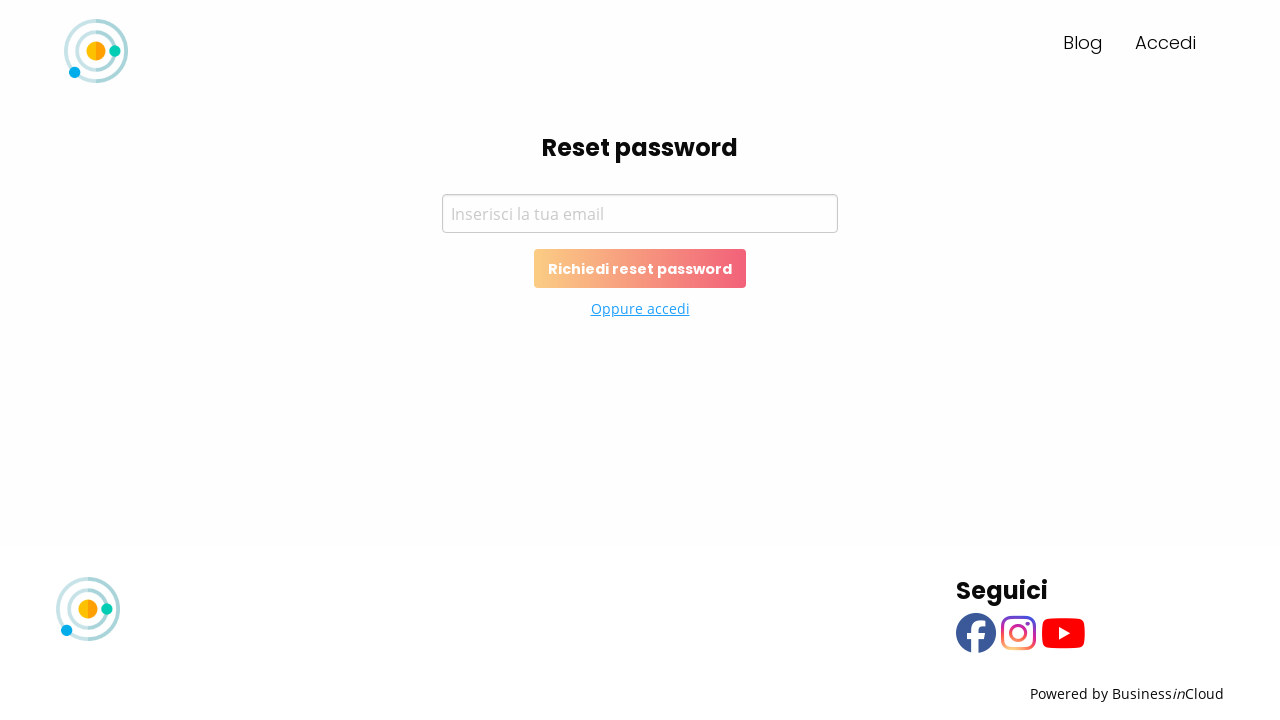

--- FILE ---
content_type: text/html; charset=utf-8
request_url: https://astromario.socialacademy.com/password/reset
body_size: 45475
content:

    <!DOCTYPE html>
    <html lang="it">
      <head>
        <title data-react-helmet="true">Password dimenticata? | Astrologia Rivelata</title>
        <meta charset="UTF-8">
        <meta name="viewport" content="width=device-width, initial-scale=1" />
        <meta data-react-helmet="true" name="description" content="Ti sei dimenticato la tua password di Astrologia Rivelata"/><meta data-react-helmet="true" property="og:type" content="website"/><meta data-react-helmet="true" property="og:title" content="Password dimenticata? | Astrologia Rivelata"/><meta data-react-helmet="true" property="og:description" content="Ti sei dimenticato la tua password di Astrologia Rivelata"/><meta data-react-helmet="true" property="og:site_name" content="Astrologia Rivelata"/><meta data-react-helmet="true" name="robots" content="noindex,nofollow"/><meta data-react-helmet="true" property="og:url" content/><meta data-react-helmet="true" name="twitter:card" content="summary_large_image"/><meta data-react-helmet="true" name="twitter:url" content/>
        <link rel="stylesheet" href="https://cdnjs.cloudflare.com/ajax/libs/font-awesome/6.5.2/css/all.min.css" />
        <link href="https://fonts.googleapis.com/css?family=Arvo:400,700|Josefin+Sans:400,700|Lato:400,700|Libre+Baskerville|Merriweather:400,700|Montserrat:400,700|Open+Sans:400,700|Oswald:400,700|Poppins:300,700|Raleway:400,700|Roboto:400,700|Ubuntu:400,700|Alfa+Slab+One:400,700|Mulish:400,700|Quicksand:400,700|Dosis:400,700|Staatliches:400|Comfortaa:400,700|Pacifico:400|Shadows+Into+Light:400|Secular+One:400|Permanent+Marker:400|Abril+Fatface:400|Caveat:400,700|Archivo+Narrow:400,700|Amatic+SC:400,700|Righteous:400|Fredoka+One:400|Courgette:400|Old+Standard+TT:400,700|Prata:400|Lobster+Two:400,700|Sacramento:400|Concert+One:400|Josefin+Slab:400,700|Bangers:400|Handlee:400|Itim:400|Poiret+One:400|Khand:400,700|Lexend+Deca:400,700|Creepster:400|Source+Sans+Pro:400,700|Antonio:400,700|Titillium+Web:400,700|Bitter:400,700|The+Nautigal:400,700|Caudex:400,700|Tangerine:400,700|Roboto+Flex:400,700|Bebas+Neue:400|Jost:400,700|Caprasimo:400|Markazi+Text:400,700|Playfair+Display:400,700|Kalam:400,700&display=swap" rel="stylesheet">
        <link rel="stylesheet" href="https://cdnjs.cloudflare.com/ajax/libs/paymentfont/1.2.5/css/paymentfont.min.css" />
        <link rel="stylesheet" href="https://cdnjs.cloudflare.com/ajax/libs/froala-editor/3.2.3/css/froala_style.min.css" integrity="sha512-kT57V2YNsk8zk3d/q7/ZrI5TcozjP6pNVy/VVQsmn8ULmqlCJEva17H+Au0i2AQtShR9UH3Xn5XyxgsbXZ5o8A==" crossorigin="anonymous" />
        <link rel="stylesheet" type="text/css" href="/style.css">

        <link async rel="shortcut icon" type="image/png" sizes="16x16" href="https://d1n7pvm7k6elmp.cloudfront.net/uploads/academy/favicon/1594/sixteen_space-290px.png"/>
        <link async rel="shortcut icon" type="image/png" sizes="32x32" href="https://d1n7pvm7k6elmp.cloudfront.net/uploads/academy/favicon/1594/thirtytwo_space-290px.png"/>
        <link async rel="shortcut icon" type="image/png" sizes="96x96" href="https://d1n7pvm7k6elmp.cloudfront.net/uploads/academy/favicon/1594/sixtyfour_space-290px.png"/>
        <link async rel="shortcut icon" type="image/png" sizes="192x192" href="https://d1n7pvm7k6elmp.cloudfront.net/uploads/academy/favicon/1594/onehundredninetytwo_space-290px.png"/>

        

        <script type="text/javascript" src="https://cdnjs.cloudflare.com/ajax/libs/jquery/3.3.1/jquery.min.js"></script>
        <script type="text/javascript" src="https://cdnjs.cloudflare.com/ajax/libs/bluebird/3.3.5/bluebird.min.js"></script>
        <script type="text/javascript" src="https://cdnjs.cloudflare.com/ajax/libs/foundation/6.8.1/js/foundation.min.js"></script>
        <script type="text/javascript" src="https://cdnjs.cloudflare.com/ajax/libs/slick-carousel/1.8.1/slick.min.js"></script>
        <script type="text/plain" data-category="analytics" src="https://cdnjs.cloudflare.com/ajax/libs/autotrack/2.4.1/autotrack.js"></script>
        <script type="text/javascript" src="https://cdn.jsdelivr.net/gh/orestbida/cookieconsent@3.1.0/dist/cookieconsent.umd.js"></script>
       
        <script id="window-state-to-remove">
          window.__ENCRYPTED_STATE__ = "U2FsdGVkX18WTt2NGT4/amUkQh5hmVwuHzfdDU1iz1Kelw8GSCQc62PnVB1SYsB8AHKjz4DcqdLPKFr241xCrvigHkBPVe5ye7/MfWI4q4epjOFxSlC0/d0Hpfuv/tJfWWeuQNmwa4m9Ctng0L5Xx/0EFsVT8/9QWIZiuXN31mN0IjFZbMR2sbhkH5V8S5cpJP4Bl55jNSDkjrZaCZ9qwgNqWugBQaWhVx9C9HIbRyLorotTxXhJNNEP2rLzWrrs99etJMYhsDW/9dp1wK5EO9S2Np+zSEq4qwLW7Vz69d6h+ztKkobM5G8cZy6071baiXHvioU+wJl3x+CtBa2anH2kjj+u0006iU/oor2tEFo0EFQjK1x78ebtC6yzuAP6UH6D6YhSv7lWwvdymISHwRVEQUpBhFAUQsN5goN5GSe0HE1KTjTumNDO7sTCWtQjdhA3Qip+uRO0rQjkMnqvRCFKHGrhH2kOB7dPDvQ0EMUOyeJdO7s97EXf7J+Xby88/YJEYLm14P99WNPO0f8BaJWZxcFVhscjmfnY51ERLP1VSuL03UxLYPobzOOGfSj3bHKWM3z/b9DoRq+ENt1zA9kmdpUHGKt0iuWGz6ShkYc1VXhhyel2VEWjvsslQbPLd26u1bS0RQJ7GX0KR+3DB/LrTI+KUJoz5hemR/BQkoLcEDi1EzY400ZxtDap7qA5oEq1md18qyrQ4YP4SEZl5ZgIebHqvUEw8Csxk8y/IVOr1nNGfD8IlJD4D8RN0SaDy4fqt5e0x15xK3hPKglB6GvTkdCM5KXFm0YP5cWCVIuAZ8iwF16JOqlMtSh+/mpOYbgdtZdiETH/yW7BL2xIS89tlNYokk2uZatjYc49+rgVsMYCYL6Cy3JpzS7oRxqxxe2AUF8KK/rRpVjc6I/tVF2676YZ2G9fWv6x+lcKbBBbgSi3zzM6bM+Vklh/yz6RSdfwZgzYFy3kxABnZy4E06fJygUwW5OvvVPFnd0FfZYZ/nv/qOcGjbs/[base64]/kMSXyyjDvqpGlWCch6pL2WC1sTDlHro41Te3tqNI9BgkXmiiqBQzgW0GTycmRyu4Q5cKC9wAec/5V3R1kUz0435ePXvCD9Kq713b5DQM0EGNLMIq8OolO6je9rFcgn/AhKR5JQICnLVoPsmFnQ2IuDJP2vh6McZ3hp+QeR8Ne8T2eyk6XQbeXKGnA+YjWc9gqfiQ2nRzBLDsBzW50k+8JepCfNM7oNCwXd03b56RZh3BXbzEL0GaOXvJ+fwQWCUqzWUUgbFTXqP7XpK5j3dHtPTi6RC8uzoWj/XOZkL+mdmp1ry6bXNv430X9fZboKQDO73YgdPnqxMxdbkeFx361dSW53Dmy0sBM2i3QDQD55rd49z2QewnjwhGc06hbTS0T/eVqUEIsTPBY/MuihaQ/sL1Jxbhj8FIV3UVUNAkiTVr3GGQm6+4SWmSOQ5t/JSS6GgjP0x7+Vo0N/EAVPD9ChHFc0hQP6nARxEaLFlfpdM/Nknhfb68vuhw/0tzcYUiYr5GGRj516khoSnJ0XKfYD6VfJlrDXHD/CtWJkmcuJJ3+bus2ZtT684oCnMhHG0lHofzLaQ0YwSxXytMw0mXoCszl6RwqBdJBHDfUEUgaWBnRJvm4p6SnqG5w97pkLkGgetR95vTKfTIsg+4FGb5XpYdTD8PHIZcFOI7qz7qIOzE2/zQMfNvYhOyBNLyuD4pcsVpT0OAlUlmOVuqQrrYyVlsuix/[base64]/HvhKEVWKeL+XBSBDbvtV3Zq4HuDbnGqlWw7J8BcDg7rOYqNmF12jE3ca1SMebjisqT6ML+FPugc5IQj0rkei6VZqLcW6BS5Iohi/[base64]/rbj7TM3Z5aBBd1o7Ke59ygQCsjSkZR0OliPCnbXHGIDPjhFwYuiHoDk5TDBbRzWznB8uiAgDBxbvKaMP6NH96i6E1QbNEyKg0u3QQBJN/DlKDYnxDZ3QErqkXDRYnGxipPLlS654OFWW6LEnm9u4tNl99xraE9gG1NvvWdTTuIdX9s9X/5y/Mtj4X7LZ0HRceVnGcVHPO++MOaBZ5oIzHc1ZTpmdOIAjhOJyzm0WOzSfvFPyLc4YZjCvbBCs06Z+jU/m01oBgb1CMkgCiMNnVntQEss1Nn3kA4OIG4P9VEDZpha9HGECgg8lI9zEASimsDAUCW3qaFQI8sONr5/iNSp37bLJra24P5qCiiurE+Ci0visM9C1+bVy5qj1aUDJjhRJu+fXma+O8LhGCCNY1ArWSda033/IkCWOavaigbblKA15uUrsLfeLnsOhSV6MtiVBN0Xqh1BXCoP40I/TSUW03BwEAWWfNjwaA1P6Gext4s8I2oW+8gjHnstRQbMs8lXiT9SmZ/Ez52VJst8u3+kZU5z3I7wGXiUwRvIZrHJsw2aIgwEekg25xmq+NmOhFlCXsUYqL59o6HfMCbg8UwXpP3AgxdN5N7GWmrRgUkolZsmXRsaFEFu4TtN1poU5U9ZKOh8x93Wxthj5JueQ83mbzzj7+uCLDchtpEbwopQPxcwOLrJ2E385waN69QQmxGRYY1CpoS1zal4S/Zo4ZApXSR/phaUvhrzK1BYmlBDjouMdKMT5ELWdlbC6f7yZ9DxM0N5/OJQYGfrkVgYrdwb3OnEaDxQs4vUDQ7ROX7TEd+If76RSnaS4INTZhU5m9wxY3b6+JPp2R/yfCEMTyiHoMkoxtNLN8lnUq0mb8zYeu3KrG2aDeDMhd5r/4/LuaQbQVkRSjGtMfE+qIXvNTjyDiEO1kFMDsidJmu/rzv7vbxtzCbpmt93EbYT2cwOLL14xeSIF9Csn9nvW3PXmuCyb3lCuYedVBoH+Tbs+9Oilrn/nsI3vvYCwbG9JuSE9WLrbVm0YC5vi/z9tfy/ju1nDov+Yfig96FQaAenCV7gn4c2smo9hLfe6JyD1zKcymk2LNRKmPvzoSGQsWFBN1NKugi8xwEng7RX5F0UZr8U7a0XNby9zydPaowLEGgZ1EsUD1Y//FQmfFg7xfJvuWzX+ZBzRCSdNyzebj04J4XvVuzgI+IVXAy2Impy0k60ricYBTeEQBMtJ2rJQA/XFKtJAiBZ+l15cnw/4ZphDTRaC/DFGpYUhwYTUkikFgWRh5j7wEBph+owxWoqTAHpH1iO6KkLyjL4n2t/zE38RRwU4SG6hDmvGJ6cxxZIwDx8tEbMkiSKo+O1oV6bMQ8ADOEbPYxz72UhPDVvybmuZbI8Ka/A92Ir7Cd6nHoSt2dmAKt6S5tGuaa3X5aBGTAkGFUq0cTEPqDFIvewC6bS5SiLFllO3RjQR2gwlfoPd+i0Q7dj/XFTs4+1gkDwqPbLyT2xsbBSmBFXj6AzKBwm7SB0EiXlUTnjpZnt6kCom1+gT9+5frl7zK9LCZlH14fCUru4kFk0au7xiNXWIpRMVRt5HyvnyARXg1T1rjDasKZMgozVvEpY+PeJYZ6uz9LpapcMIoK0cazw6AHI63fa3vuhk+i2gj/v1G5p3MkXZYBAxlK7GYEOXW7bQ79I49R2bffnvSlr90iRi8kMMsakDhHeAHYHZrWP9ZD2VIAC/Yd2VyHo4Qq5uXUZ71hdbPa7wYpDnk9Xw7jwVcSKwl/1oY/sM7ce+zKvXvuk7Ot1wIrODgdGLk3FqjSoU0Jl2x2tbhyFI+afbXq4LIwxy7kxbSGQFIgI5Asm7i25GtHsq9pcW5Oa0EAjw1LZIoJCkk7VvR9/4ouRms8quNmvyOrVMerNy+dSqT7hiy7ibvJWmwUjfGuRCdO9g6Sy1j6fX4aOuHX9/zmF4NicYM4AIy0TbBaN8madW3vqtOAHpm7Af4xEmboa2rFWLWWX5qpIkhn8F04cQaDZVpLm1hCtLWbeYxA8rXqBAlZWHyznNpd3RKGHa5D7abGCE09mBJ2/w+mgd9yFi6TdKqYZmeG+noS8Lvg4Dr7IbYwbiS/KL9oSLcBlPZHfhh3sMksGkRARhmzYIkRZGBDbNjR+GUjU+RG/6DqWBkET0Dd2PCI7QhXEIDwl67epKR9ijih3dr0NSglLR4tX3Wn/js9haQKka5ViJlg5i7qR6d+7GpoZLD1v7sIp9v4JLxJTweyi3aFEtsmqjDTPH23y4YwMIZoT6uN3Kjqqn1noyNrvjHk1gS01zgtlhW1QuQwfQXveQ8anmi/2D36WBUGuUC/xuFbhmP+iymrR+tlX5Z3OrQ3DzgCydexHoYRNH8aGnS7QpCynMBqMjIXtGRHa6V2lAEoYZl5BI2t4hlJlt+JdhAL1lryNX0o6MHiqZyJU2f36j/MnzJiIyDZXdXxo9d5Qk0MWeRq+et2tIDQTiaYaG0pbWERhj04rUXlpYb0cl8F68zvoR1F2v1E0Dcfzal4bqpPKo5AOoXv0Y0r7wsec7dkD63JM7q8/6Q/DCf+MRrvGzr89LNthjQBReZgtTG6k/F88If8qTrANoIGA3DZJ/PxVMxMLFqpuq4BXGxZ09I303cwImM7l6PDR9OM9aO6zDK4rOy2glPdx1YjDz4/lVetIzlQl5tD2HS6GslGDNcVyzvfcAf+pFcegde1tccOODh7F/KOBp1aJLyAZ/5iqDGwoVsTB/uQo/Kr3UzTVYCsSr+OI5DQ/LC8cX3NIM58QahxwgAbiqdyLJhwDOEyijiMBByQOr49BGDHsTecg0RDPYO54cgXOT6jy9aeARY2Yycry/PXqS/68Nc9oz0Wx6oa5Zcd718UJPE2UNalK23a0v2Ku1cAc319Hf4tYpr/SgD8G44iMhNwwsTsJocqphtGWjgRwjLXqvoxdKud11r+N0DLt4H3/6seBdODf7sBB1rtVrKvJD7B7doZrJEtLbTOPq6pAjw0JmNQExb05TYqYQfkH9xau8wG5kWRaA0Nz5dmJj57AOivQvHy8bvw8CUWGYLz5Ot3yjQCMs9BWWg5W/4dHP/Xmocd6X1ZL73ei6Mlmcpw3tJjOSernBFudHbbRL9Jw6sol0pHj1Lw7lMk9dVOpV6LhVLnnTbfeVYUioF7Y/0mv6jNA7pGmRcKPTWTBnAvAdOVhTGzPP2pRIyLcV3mFjM23CDgXdxy6UhMo2k64812w9GxCuZiYUo7ERZ0V355nh7h6bQVj2HZP3lNDucBv70H8gpm6/gwGeQBSAXjO/[base64]/4J0lyuod822pKx965z4QS6u5F4ERsw4raBOO7kXN6WeZG57k5xfiaxxnLcKrdEGwY4jFmI0YqvEPaNX6dO6cxjMa0kYlsLUXp+DlCfq1IyT0epjvZmCMhs+hKyz/sapMqw/JyVIXk/fIqaAgFxI1ZGwhlTEfok2ZFUOuHtb6EtsRU9rWyHovwE3TsYjyaPIh8gE1/gXuHvz2p6L3vdDhD2mDILKavrn5XhtlCYt51GUSbHTgJAcXQTE6eC+fno+LM9T7mDrFNQyqFlfwM+Nfw4CCcwno/AWy3j2M65zOCKwRxeopafR8NLKo/Y5QPEAxdTnaAltdKOrsxLqRThvg31IKXiJb4RZxh2cAbu/utsDuwW7+1lPhTGAhrXe7TFkxhbsmBFJSJdUxQMWGD5MWZSIMDu4tt+BZQEaGTatfZBbZwrkBOKJ7UmkJ/AjGSCAeXx3r13APi7bfgmZhtuW363bNUbsIQa/vHdyPg37FH/6E1MH4mtbm877YQDbEA05HMGsqjpZuCa+rAEI+H3Viuq6xG/ZMbokDZqft5WgKoG06wnxuceEpjLQsOdLSLjJTpxFl+H6t5op8EdJMQ//c1ul4JpfQtTX2IsNPhjZ0TOiG8tEfGJwiMjwMwuisFBw6on5aPiCR4wNdtvk7nBqB+bF6PkuOat33iXvTf/GC+04A8daPIdtuWzpX1pJ7Xzkr8F7VNvKXM0I8bwJh6+BlHkEfeMDzZbKTBmm0VG3MpoV30WxaOaD2PyuuOidi5ciZNFoXrpXDtuJdB/a1C8lkP483YmQKJ2WUW2naszN/b7+HKwBQyr3lcj2bJRjssEgPqhv/MG7xlqFb1UvlaYkqnA4+TnJpWDNBXh+R9K7lxfkmsY9p35QkDFiNKqw3AoVcsWjXvChoTgQr2eATV+bbM9zq1YxYz9Rym6YsHPQMS/v84PSjjGHvHR5pMqnoXbz+asBkM1eq9vdbRhJEG6jv4U2yo7McYCTG89XqOCUWW4KvBWoP2C0AP5YkewdwhhoCgF8BG+H++KzhmL9hUlOtCttHUI+a4bxCchLpHeJ+g6so6TW3y2L6lOjKkcYzlS/prnvZF0sNaIl9R3dl6HTMsN22dmLvUkrN+qv7ecaJGyOV4iC5InVFQ35yG/3TfR3qjK5RCvrg/vKvRju/Mr4TMV+hu/UrBYRANnz2Qdmtt78Enj72LPi9/UPFtk9IRfwBwm15H9EFjFB7gvCuTsjhCGM4LJ8d/6GNgLd3jd44bUoWN0/2qgNz9CfNGQ37quwBRzDSgli4PqlZgdYmRLOqYMrejpG1jUb3ocZoVMmBQJEBywQAL+tXTFMD4hn6wHrqO8P2OtqcECTH7klUSZ02R4QsF8G2mpiXmZ46KdjLKyrwLInkjrJ2nFHwzQjSmHoSHZYH/z1NXeuasEOahR1GQc2ey40lob8P0EyzVWMPoIZ+nbCbQnV8AOm4UY/+tURSnMbgFqIjPcNg0ovKe3AKIeQdeDRrbGw1WrWX+pfxn0BHxZN864OdxJ72Ar93yUHch2d28ogrkDq7nIMwXdZYf53q2mtT/iREpI08juppizq4B6fE+7bRQt1a5WLZn88DG4UunlZwjDYtdzM+aIk8fZ1qQBlrltytpe5/AFG1XrJT8XiMZ5NF00wT7FkkR8KrEz19AgdpAr+ia+KODngdWP3YKGaibS7EVFOyYnE4KolpekVKVdcRsuKGMASKZDIrmNe/tKMno1hgyBUcKoPqT1NDDunqWzRtExuGid29tbq95+jJm/DfhtChblXvnh8N92Fz8RCdGqI9IeExXz08YwGQdWDT6pdzRH0ouQ9WWlaJfGBUGw/2cy+xyuiZ68xMGrC62meh+gP7vQbLI/Zc0+4ISuONTxNS0hB0Ba9PYXALiK04G+6bCS5iN5FCBBlReocmO2AH7JNmW2f1bIYHWYr07Cx2njwkUzT8rN925kkYXOtmTgXZHRKCxSKykp4CUuy7dIMxWzpR6M0DSNwTCiMNPFarwBJIuo81lH++XD+mc/Z9nhzE0p2wpHxa03SihHTxTIDQhr0XTzBt9GUvoI1mnSDBEiYOBHpmHDtBuGy7EuJWdvlQre07QlsuJZUGQimWO4n5rxb9C5PAJGEqMHRwAJ3ujo8u/22Zu/[base64]/nT6Z2+I6WhD+KQLGZjhDJ0g0fXCuFbnGsanE+kTyzmMCifaILb0P1SmiMOaGYWpRHob7dpi449Nt/PWfACQ5j2bRYUHTg3Brh4V6oj5U+rJAxQWnoA62ErN4n1yDoYCOOW59XAmld0vRqSSrdLmd6aNBSP1D11l6JYmP+lFJ0hYHM0G6HeecyWBUedcn01GoZz3aTaoS+aVpQ71FuJ6C9u9D8drGEGgkgM91JJ0IU9qJXaIfA2fqCGVpSP4vmcBXrnFByh/jhTeWkYfVD3YvzxY/aUsVzUGS2Y89mboZdpvX1BHtqQjKO3m5CASa1duhc2cpsqiluicTEfhSKG0U9o1ku3TeVWAZIX7Lq//xjQSVebbUYuyIXBxDtQ3FdyFiWoGXZMx9MBEdNhrO4WEUpdkzNxqHjkdGxsHS4KNVHl6eRUPOsOsIohPL5ek1EpeRXh7/Wa0amPKjvF/CcOPQtEd3/2g0VFN0J90SE/nD7SP60kEm2qQMOwKNN/u/wOqlxROmn/[base64]/y9Exu9PzAzvabYNkTfbkQIB9QpxODPswwrz3GRsRcTkxDyVovK2TDht+dRU2BjPp/uQI40NVH402A0B3O6RosTSVPUaFP0JrSkLaRy99YEhj0EMitvyo/yaYQQl0bpZSJyRV1jxulEOsGTeegI9XhahDicfcA7Ht5t46DlVMeMTLwC+E4R9C/7zK/beur2vq2n1Z8iQErTJAPES7jFeBVuVTiCQRyq97xfgUiXRZ+Gt8O7x7Cxu8r7Qo7OHHohLTvtspHBza54PDvS9Swu4/bZlLzlQ9oMWSVrjqXccy3v4RY85cdtOo6/WfEANnNzJsXS1dAo5qq0/NjWQS0AOpCUN+xPBG/R95eetHrsU7Qe6OpwPVc8vAGu7poiJa1Aw9g1mHnN6LzVl2qhpkYBaUw0JXk7mCQmLLW+Bam3tfVf82HLyC0IVSuV4dVHfqBwanzYOkhw+2XvyHT3utRwTVF22ukQbYMdJeBQQjTwytfA1Valv6y5o9jhrTcypZTRLiMrT7AeTcehZ9Jyl/hfJ4F4M72jmIEabYt1nBHjk0N9vVohtgYJlmeX25OA5mHGdAawdQERAdc6+Yw1VOEkYOuus8TNv/SdbetcLbyd3tQJqmnwOfTjiz93Rk8W4s5tg4bwTXghkjQXhY97Laa22AVbdo5jDqFrBNm1/PYbGhhmIs5vq9c2yp9aoaEsnheKtNu5fJo5Ho9+AY5vT/6PWSpgeuBZQbCEM5mc9rG9H9rHO0EajPmzRwTGSYnCNF2haCgsJVL4peRXyCYJikyZ6xU33A+oPmwiWYccOBzodDMX5nfvhaHHI+Xugn4KMaVparVfSBWmTtvqqUBxgxe00GenzY7afKdjgqp0O8Yll4taftjo7dxT5yQ/[base64]/qLyz2vr7uDpNDOfNkN4JJ86VK0WAKrOlVljS+/oFhD7wbRfdYrAQBHJFlMQqSGD+hQ09fHPOALg8S/I/VYRwyzlp9QEGzQsS/q+sdOp+EqVSM4qaGL+9bZbygCHqEVa6LdyUzMrddhmYMqrDWFoGPqZtHAOks2Wk/Y/UJXZeLt28aBAWZCQUPpI9Hgi5zwhdrB8mNAFZUD+idpwTkgS9wf/KQWFStNYTSF3Mw5ulmTT/6EJH5dwN969SyyHnFueMw8kHh2i+LOxHEIr8unXyVnjCOYDlsUtStlI4FHKJ6g3gk2W0Vxtimf/wqceNdLAHixT0N7ODsnXcag6h37ckXy8ayZz95ErR5ychfvdbV19aQ3fUAwtxz+c98QmhIYMv1FhEbq32v63w1RuZvEph4qmeO6ueRrxcJTatwHOC2mbnPGc1CqjudMRVN1h2uLE0zee/V64uppHpPJR6Nxp4gel4YPMOCsTWk/3OcsDowkJKYzJTWWPAduQXlwed7H5zp6woQRwM0xxi6BJ2PtnjNNLXN8RPxayqG8+6Gh5U/CBxrZ9Gczd/D4wY4yUuFD6si5HbS+U536f+mLI6VoQk+mJloef4Ei06GK3IBXMAdfFvtaNXR26uhafpnCyLRapbSGkblcjTMOAVqcq0m9jE7fJAygc7sXJg6e3eqeyUeySIncBIMk7dc7ow1q1svM2ROblmk48A/nRxPRW6IpPRW2yUF5IKlrP5ootapufXSQQ1ezIHtE8ujDJ6ftJSpsIlu6MM1PBP9W916P3S7KkWuOkHOqHwF14jFj4/BPzGSj70D2dKH126hefGYXizjqUX/3cJeVCLYyn6AlRLK5nuqgot/tXx6oOyEbw3+g/eV2dPgT6LzwFCoiEenhVaSQHBjw43z+Pb3Nbw3YkkJeLAev7EPAGOPdbCy/ZbTKFpH6PaMyW8/HD5795JK4fwtt37JjpYrrWYvYin9gOWXIpI4CeIlDJiqMBE/N8NynhrBTWKyg2mmIVH++01R63U/[base64]/zig3JsgzuJfF42QfK6Z9GGY4lOEIU4VijpaYyfFvhxkI+x0TnSItcG1qfaO11EwN9OFRj7EZxTOa5XqHi1E+nfipGNOghMCi6iBeIIeFr59Eimq0g1lIAn8ZPIjuyyi1fuCGyn/dPhmETCY15vmJzhFCBuXNJ+T5kuKlqUXf0uCrSv5ov1gg3B7xcShmOKZ1kS6yLYPrNs0XbRzMXntG238lq/35/yZkOnLyqZEhS/DU+7gUtlvcGv/zndrSrhnNDHRsVfIGJCv+YiZa4AvjP94yOrPi6Y2wW5wW1zO17F3JPFzbccO1ru19mlwfSZn0q+1BHI//djWxtLIr5c73T4TZ5KbP9jfYiJn1emXla9OplGojdotvEZYI7I1wonZLHfJvLw3dR+4PbqsBu03in34yLUErIvtNI8vtgPDlsusEJQ3ZQBwmEfrPn93Z7/jivQK2MgK9C5UbdWygG9R5mIc/nruXcIpgs/Fwgd1QUUUDrIZEU2wvSagZImJP9nbuiX1daCGMpq8jY9I90ntJu6knPrE+5q0nYqjjqu96ubjfopRRxrURSjsvk3/t91+pS4H2KcyVQ+zcBRgS1+/Dt3wbnHi9kPCBuobPBwBYGwKnLbxziOdntTTSP2FBxPOCmyR8CdndMl1DFMefEQgUdpMtCPAMvd8ZBaT2tD/40CuZGpRfZCv8kxOwER8qIoB+GLe32nfVU6+/EEDXG5qtq1rrfYbF+QkbqB4GZ/zGuhk3aBlR2vavCiaN6InRVrr2lVKyq4JZmshpmZ8WtQ1mwZdVgykoaBPyN77RlsYeHiPNfcNdBbwprMleJYsG0poCcLiasYnpYUkSe2vz7vSprawOTt/BKk0xv7gTMkz/y20oEL8jLVkMooU/MjjkHKIgjMbJx+rwrvkB4a0g3+VgavXeDwk0x/gyvKaTTp56QkeeF4FeN/QfreXQsaUuTeEMGCMMoamKnznkr5kS2RhyjXlPPDj4xedxO2ogoDnatYSkk9ooRnelHOR8zFLnF9Gw4HRjbNKDpbaCSLO+DlpsdsLxpRPkO1zaTUAwCCsTd4XUyqVfAlHTiuMGE7SsMqRdlL1qVrZoG9D0NMJuDTT7ljJre/oyxaU91OgSTzZdijGWQ6Knkkf0v+F9pcfREyZdE8uBgqc+U5jIETTeIO59B3MqKIxtiFUDqoM4I3OpxEIFDj4D6UfE6P1fshJ6V4zXdQwv+lMvsWuVBK9AjMaaR5A2k/I3jL7tTLBlX20lz0FsAv6NhoDt8eM7PXmof6ae/7WFVyt8RHVDM0Uov/8h3ecbg+o7LMG1JxQnb5/5OZQXKIQm0TpSKgKGckEg2Czt8IAVZUcw6d5jYSTH3iUs0Lqy21H+LDQ8KwF0ViSIyN9Ho7UCLD6CVYs3fFJG43o3jWURnGetpP+PR7PUBuwLjTM90A9aepOn68IXcdnnE9A5YmFweHPCtR627A61Q+A8R0ztseG/vM5+xqvcA2CMA39UPw1hiI81+ZMPQSPnzSHi4FGFwSkIZ+HB+J0bARHtLC3tIy2fQoYqh74R/EBX5r63SkLrbdZh2SFTUWgl3PGxHMgL/ybLL1Tqj6W4fhyr1Bg4ZG/TGGOmAPlg1jzV/GaHqbgloxWIxlmWIVXn2OBfBQy/aqHwHvpoUVmUdqbwmXkhv+YC6L3KAZk5zRbHY+c4qPWVlOvxyj/m+aCJ9oHVOQh5hJr6LWsIdeEBc7YhnwZ6TAC58Cvwxr/6PCwXcguiwd3s6RjkpEcicwh2Qkvhf5T32kNP0iLwuz3+cn4LNEJeDaA0Yo5CE6gR6gKaSnydARtCiPZypl3LHJv+Y+HqDDsy1/yVpPP7jbdOquhWHq+tlnG7prR+BUCk9Jo1mnm8lr+gSIS0jwTlL7MDmNVfex9xb0Tyf8eFEZsVhxzNo5CWFkt2gu/q8hrSMIWITd7UcDwbZrKrJvpyOjwYqxV/Vurnq/QW/pK1aH8F47hh84YS815hwMBKIfMY7jSeaEbzZwinTN2birPNeCCOYHuKE7OmvRAGOTFl8yCUFooRYfqT0wmh6fdns62LHw3B/HgO1rSQZ0PiUNAkFh0D58GKOxUyULye7w4L3fW/EJY/IutPGfSsXFPAoxBPIGVJ5+OKcsfsbTplL684KuzmlVZT1KDo6k1zREgeMWUifR6bp9/XABmL2kNq8+GMnKYvYTb0stIKWWwGS+BZlC45ItHz6X0RXuXMw80QAV48cre2je5oaWwkw2LfYhMICVt3eDoCRNhuwgkjTnKrUsHhs9JTfhH/bZubu8Bq6PgBYCBobO98BjmR5LJwXhcamd5pA0FbrndrP1+No7nZoFx3ePXeZXnStqhYeTNAe4eHEAYZPi+yU4KNZbMGxgi8nlTwzhGm4gb8v3avZHTn6l5pbVFhqUdviZd7DZ3CZhtolv/5rVcCwGN2EEgJhgbPqosE3nJmLDxUHAGdfM1d3LBzmFUXRW0sBTEQVsZ/FW/DrAGhTUG109I9bKzpTSbzYcM0+MMLH+UsZhpMyO05qPzz7HpQyL2aA7Nhu/DdxfMxDK/HZzz6F6Up4zwC0z4XIpgrXs4oyGswbxF/E9Csg4vK107105OUEYZC5ywbh8it9VvBauomgKfDCrqTWMMlYHoH1Mu1KlijJJWWsnjhh/9rpTYtbruMW4oXT2cw5t/iVzhrZHJQnGQX+ZfgMVQ34SqCj6m7z7NbeDm/Jk69bqNpxYW/vNWtFn/r75b+pKGaK5+BSfqVwQosm5fbYv3JW1bu0+UW0dzmlQD3ksaLj7e9/O83WCO4w23SPEgk6a6fPkQIYM62IIJF6YpZR1bTDppcCzKj9WsaE3vsokr6YETdp8RB3CAndpIN3P/DNUaEQE8brunZNqkIz7gm14mq7FYdQAKwqjxXKbcmg5j5PnTnEMZycfo2UKPBXA0vW87uyNP1NGRETuWck9H1UbAjBPMB7dYx82s/2s+pd7tnr46qdJKPATnwaVleUev5OBr7MV/j94oaTM0c1DnLK4RjO5/r9GbDeHM+MOK18dceM6pLF/[base64]/[base64]/npqCyeHjaYWPMstawUYY2LiPTWNUeKjVMdKy5rp0kycKGEF8pPVrh+om5lf+95UJnnXYgXBujvDNlhBxvrMj/+cbWK0J552NOc/R8und1n+ox1fjM3U+tjQp1DPcdAnLs5+wgzYhJwm5uzx86XiBlzdwPHbpExTUMCBEpElfXxCRWkKjA4opgJmvJD05KElzMak59lbTqe0/vtWKXtPH8Kn0I1SeETFC2hMsmfneUwRyIGoU/CrzoXkpcm51CUQfXdBQwle6eqOd3jQavQhbquC0vrvWaL3tonxdKZ56zEn3qE+mGFIU/KrM8czbk4Zcqm21uywFSFJRfeEckiTfj6mMxDXIvWUUVjQxWc4Kko+hZcDoPP9DHLl11Wr170WwGtQ6BAoAx/AwyW49t+pNQzKdeGluloskbUGzcFuX13cjj5zRFiQmQvqHUjR9xgKwZWWh0jbl7cxvZP2zFdqo3jCopImzLrcraOqGHGm7csn+yTfm7ZB+1Qb4vzK2eDLak8EgXTfAK8zvbL3Xo/HFQNQ+Ad1iklabquahsXBVXDovs1WDNmUp6rrwjKshUIr7juoFXanMoPpcQimhWWMwHOixo+cKnRHMEGudtYxJlGi05XNyfrIJqbq82TZjoD4/e3CQLpucZCOpX0rlsDl4eCB8lBRZi6TdNfszoUt/Vjxf+F/NQfpM/auvTfHPc2WahRsG+DMs/zRd/gdhYxjJIWcwEX6q57NtbMATPKyCBfjvmbYE6An5+2EUghDWwgOmBALtbpxA/9f5fCdkdGoOdJsxPGY0iud5bQvG+ZF5cqLTTBPWteoK2t5IG/qzmjCf4ZIwu2p3rY1Bs7jHsvWOTlJhgp7zrTZnz5RY3jaQlXc9T2+AGPpsNbtZOdZoNh1EMUXp/2K5qbbyzJMqizzx8Djy5JSQ6VApLdlELj7Ok8Xyh3JOMy8XxWKbAMPkHvJrxcEsoRy1He35cEMbFlz3X+R7Xn/MXV6ijhbDpwajGiLRTB46aogAqH3YHWn3jzABZjjBT4Z7644vMRJkmm+aQ3d58EPuRNkmGTwVxE+YZ4/is7mJVnBLRSMSJMfhoGPA5/55kctm4XzoEMJv3g314koll7m0+kxt71juehnkclXEEXvSROSwg68swblmDZPr7rCp85hk3cYOOXxsZMSjpZua9A2R00QoTd+hoFwt6EfL7slhcdSTZKgwKSgk4qcLQfp1gXIcZ5Usr8QvDCw51HyLfM/L8ppUseqTK31lHJqC27jt/uK7kOnDUIEei3B2KZo+AN2Ets7H4o86u7QVgdpG9RAFJc0fSXy/9ErDfkkiyl4I6CYK0CKaoF1P5aRsXvTofGY18EzEPizsKLvRrkX9gRWxDtgBytHeKwSfbqO2nt4vshNovex1fjxuCJTdF4fh5vJDpFJh157CqszIj206XqNEJ8oipVupqfaPYaIuqj4/mrm+0QQoBoZjsJtyTDE6U9oZx5Ao7dNQRlJ4amzFsVNBF/JRUFh9bRqv16E91q/WC55+vC2b9h6cRKxfXetMJ8kxD9a+VguacuMZEVMR/rQNmj1Zx0f7KzzTg43AujJ3hdZH7L7dtwgoS4/jj0Wcrlp2y+wSt64iC7kG/Re0h14SBeYVEVHQuKB07YZf1JpqPpz7R60Mv2PIXcA+YDD4bLHtIOVlSe5s8JrxoLO8ADQNCxTm4GtoMU0G5ZEegYOa5L46ktOEwQysEI07Qs4ys5kjsZ/d9LA4MXU/Y0Vfk0PYFI5uzgc5v5a1z0hMRWAW0uhaoh3twnHuSpZE4nr6YnOi/z3aK81vD/[base64]/1pLM5m9HcLwntoTLcGRaAEu/qp7vqwCl0aRND1zMLWEKyySFXRfnKJceRjqkEes4kudJVZgXc7ISqex9UDoWi8T+JdZk/[base64]/kxri3TiIQBYq9LGQPtU6jdWHd8vYFoTWwpJ72wWyyMNaFp/fwgxf65S5I4BMr7DiQ0B6xAa5fXIm83BhAFmrbI9OzB2UqwBKIte8dOAWkprWzzfRNPOsISqNRks6OVVvr2FyH+98RByQl1Yq5VaYsW4Z4sZGcEgpyWjuWda8wgoQrhczcjz8HcVB/M+PsIvtLSft6J0ZYAGrHD4FBl8RlAE7pQIEHrPE7yIiqNR+OqS1yivIk7ln/HgbCxHiiQy3+neso8Wav0ad9dXbGLhJ1SdGv6aHmlTrIdoiriMNOMTOLKEOR5NaH5LWmjAElSQGPZyoStXpWysMcO8rRzG1b6ltk5W3Eb/iWajN5XDNgugBeaZNXZ8ksDp1ZkUQLwcMZpbfFI3vGpOdPkCncMJ2lWpsPbi15rfv1ziSuIP9+2cj5O58K/RqMzTGAdcIsEhiqr6Baws/TLlL6h3liH9EiM/XhwXfZX6h+PZ+9InmOFM1yoXlYi7kXTl5ixxX0U5o9qlIgbyLMc+XPZW4NFzPZjXBqsB7KBxRway3o9kjR4BgTAgGMdyhEPcKjOzTE/r+lVXblZfDkVD/hO3bRsjP8z2wyLzXEgK+/[base64]/9U8ENqTdn0+ReUzmWBpgtDy37xV+wscnlgtKtchjtjBfR4bgeFiE22WcU2sMpvlF7LZHLRcQWcRPXpWXwckKvqrQkVe6eTh0rvZjxGbXoEiReJslCbJUHcg6vD7Lzy1ZBuXctrc01pJmVG1G/PwyBPIpK7C1utuXuHeU6c4U+H8k1q/UAdDrkTdaSc/HncNaRM16URVyvEKOUk5PWftz8nzSvW4ZMvKd6k2LSH9rGF4fRNhH9iodrWat86mFxOdhRk6dFMXYSUwA6fzKbjQGSpeGVQxLGSRLeX7GzwzFiwZ2HmunnqUuigrTzrCwZ/Ltqadfrmwn/[base64]/Cvuhzdh8GLzmaPk+KtiOqjKiiXCv8ABU7IDwqkug11vS+t6KcMOxBOhylE74cJm2iOAalcKELstVHsBLgV6Z69txsipoO2Qh5ssErDN4IYvbPukrlfkSmWo12Wn+KJWQgUkb1vKdwu19vN8AlJuHU71lyk/KZjrSmz6VEFxj2V/[base64]/S+CSyK/PFtjBFL8gX15Ufwd9/8J2+o9kq215wyqSXaHEIAsbax+cPkyrAKY54aLj14MHu3wDMST4OttvxssFFA5OJNF/nYFuzW3+me7z8afDXGIv0xbxXLsuf1lOSxotEGgvGJS8laQaByMwR+xzY4m1izl37iwjYFgh1emBmiNawhRrlbeulgNTh+vLmuWugSI6xPioFqjba/d5PJJ4S0+LqnHkgRT/A3FRtQgS4TaqSDWXyQNVIlL+fvlTisQKXZ1I4IK/VM+nxDHoJ2faZri7+r5DXxY89KRSLT8x3uEGKkLt98bvUapTIMWBfuP1KlwxdghrJaKGuo0N7AGAwvsp9m+6wrGxjgpBBPRk/gRoQxWRs5608ZDDq+Q/KXU4bIQ/zSunRjTolTE4xCUFnZmbbRqME650NuHGvLshAMg8Pl4VMmWIOUE5MYmbjI68wYvXH+RLsFBBNKVeYqcp74b2A5wn9zWvH8K/ucTaFmNCjvOrFyYESoyCVHZwFtm6cqTebGI2+voG3tAdyutJy+QArLV3/bMv7kwEruZBMspXwrBC1nfE2pmp6xseOpkh+BboSN4hbIAZX+vzivUA4qeoRJ5CkIit4UHB7ytu6Lr8EtkK8qZj0M7pH/AGroYL685R4UT7hCh7QHhfztGZ2i4nKvBfikAoBHakqGX7hwT2aNSM6keSjI81YIPEYYY1t5El4fK1cN94t+JASQIOg+gZ/HTaqfeH4D9vEDsDmDzKYEc9ZafNAtFuxhxUvYfOFn+fbeCCMl5Qfdfkb8hTJO3IUACH38U5xpz2C7dFtLpLNm4QfB80aD0ZW5FvX+L1LCRmWngic0xQxLSytXhQqLkUcYleWoSlBxDmYj4UXrgjPlOXbYcQuu5iPb/q2icOSv9DOFRUHjH5ee9DA6aoKwEOizNIyONCL2j0hwuz3v5kQkLSMMfM253k7f26OUmQizpE/oarcS6Kk5i8YJ9JS/69Arc8clTqQ6dHDM1ZXpFxPsX42oD2/l3bPmlAjOFsicWqzz5Umf3GHU/fcnM3AQKQ1t8TTScVbLZo9MHb4tX/G6orQnSm4cBYrwRwT82UJXO6gCUf3b0rMlk/Ubas40uhzMG+i1SPNNjUGEiyPABRlyY5J6hsWc56XXO0tlItweabfTt1uNu3Gk8uOste2W3cc9h/JK68o5/7mFDzao/[base64]/YyOrAYTSQm3KArMgKixJKVug67cy9SsF/VXpu+fRbclEgUr81R40WlrNNZAzyTsQw1gM9ZiYCLPbS53xbHtDukznTv5riTWakN222+CeCX7l+5Ov0Woo5U993wcSM/xHuunbmnmUoUyeisBoYi+WUxN5aTHgZNJy3DK1onFtvSaKndLgFCdNEGt3TWOagBxUayHbgGPZ5fvY0vegUeOgQTY3l4JN78APxNEws8pfdBQBFxNE14G6sYxPN54nn+f3RQi+d1rlYoh8xYc0EMoBBK2RKrJ97oMH2JqETTslEghf/zWyxzM6m0EcYrFV3IFUFoqS3cKB7gbFO8DagRvXmK3Dj6iieVagneP4faleu9/8aV6ibg5KL+v8Z4GY6K23O5UNqRA+mIqCqsEeJ1bMVpG141TUeLiqhp1ur/YQiSebv75Rsym5Q8NMMsTnXx40nBRG9gsUEtXJE2NjLBBe7WVlGDo0CVpzcR8HrKLZllhnaa8mi77/X4z1o0JdwEbFncLhGLCLi6DjYF8okIwSVA8bvym18rZU0E7lJEVC1g0dMFxZwOQ7HGrg9hv+jLR5cHBPyxPtg31COSzFK/1Uw/BJqXsPSmaQmo7IkmhfQjOvnsL32uM9PvJfjRB05FiHJIqVNq0Xw8p8U7bLchoG3IOHDncFi7CvmrExcsMwoWZJsTr1zDdYKPnqeqoc39+gEoi/7V1dZu0tq7i4WsXuLnzAReEAXiP2Fx8jNpy8Y8LJN2FDLdvTNRavtGWXW7bxn+0B383XT9fGki7h16FS1EROmzI7npnVZA/XJC/O9D4S85FTKV79/F9Cz4A152frLbC9S107D+nv9UiP9ZfUe/Qog+WglyEKeyWhCLnOpR9JC7y2fGOkZHpJCrrzfKHGWH5B94ItiNu2WQRWSoJgJcXPTjqcucXIBUMTc3Ta0GhaMsOwDDqL2oW6ZNQLsZiTpbeLqsXOBH2tGZDPYrahh3R5U+O//gs2nDoHnCUUEZifiyJoLm7gv6MlDWYFLQbrUhSnsDfwfL0OXKjxq5Kez9zrVm1llB542MCszg9jA7vfkxvqZdgs4ZeJh4u7+kgo73w82qeUSa4WHkN74FQ1ZU8VvK1Z9USxkbnhcEQRyh+BlUGIQFHKN5kPvDxpcEzxY3Us9zDP1uOoYR9eyB0zSr+sYvn0XZY1/Gbpygqsqc+xgXB8Mo5t1UIIZWySFOlDtMOzBckVDekdyti5a4/LkiGnONUu3wQaHZRPDRiEaRtRoxk49wDELZhGOD6IgCnWwt+6nqU7EzXEi21m2AEhxPbmimXsdOM7D60nq59s9VSAHR13w8EsaqTzwxH/WnSSSLC/saU7GUHgPtnIcF0FSkEITuhXF9hUxqCVmRcg6HywnMkKt5Qwd8YkdpLD4zes02Dd9PdRw4KvGmJB+Npx0Moj9aWnOg3cZXJkGIa9eiDDpjGatiRc3R2ilKyNjai1Fc9hJ0GgXS1ONNJ+zr/G7YOaSY4F4921ylMM3OAJ+wjqLiaVpuAkmyg9F/SU4v/6lf4DIigM6SVNsZBgDFvfgk1HPnwrmrIdY6R2qns5CR9A3eq2nl4vejdw2uaUaPj0xJp3TTVr1jAY+h/YC6pk/gJwMr2viyAc6q77WuAnEyD8N1ZlQSH7EszjJZDJ+vjuhYwEXta9/+jXbv6p4ikHKwMVHLFgIx8vYWPq/ZwvpfUKcOp/a8P6ubzPqgGbM8yYaLB97suAQSb8pLYp0Y6cJay8NHL0kcY9DhMiBLfcvw+3g1FHQp4YGMF40l34aJdUliCDzvBDFV/jG74SjIZbsY7cVupEqAB0GHgts7G6KDXVmCaI6bW0wAjliuwBUiCWvOb6gXiUk44vC6r2uaLRvRNlr6I6IPkA5lO+DfKJB/CVQnMQKNWGbW/U7uykTuT48iSG19W85/1jhm58ghOUnwbxDO0tcMI/8WaH2+I10EPcmxsBNwASk2obPR03ZYMVO5vphnr1bE1OyzttUth4h7Ms897aZcj7yRgjNfYnBdE/6kdemPpG/N3wVcPTrMm562KwbtBZgC6lfipKuvk3VkFMsAvDOuV7fgju2ccCynbg7ttHgb9Bg62SXWTr5b0SGUQGM8eApF5JjROWh59MUbhTAr0qYrPGD8d41pufP81f0j8oKFbtALKc068dmRevQcsKRKSgbaBtgWiiFL6lZ1M6c4EGwtkITtNsdBBZYZcPukVBr/6UraKHsibNfmuC0vuzG6qSSqom/9DumJ+4FmBALrAXVUkhZdrs4ZFqKa5hXRaEetDbyAxgtRRP6u9oknJO6pdeYqYeN90038wm/yzyMbTyDpSQ8nyLOc2M5EEagVDMgezEaPu35reMTkYLBTIKHin0UisiuwDQIYkCwgmRxfKfA2RD8QEuQZQvk5oux99B459utSOWapV87aEIOsMvachHQA1mA6d4eNX1+b5XicN6R8hL94B0mQxtd3O1kMnh9rnGiT0sajXRoI3wDTEH+QtYAF1W/mjq6Gm5HIjD+JLQR2go/M1VZh9363Q12mGjG5g4l6rkaKZsgD+jZOpdiinMjg6SrPmOLnt2jZWQL5dafMZMzcOEh+qQYo7nGWYb9V0gUrMCGeQdfef3CMR1xeVhh+IfI+4Gld4VRv3qMDyrp4DpPz/mKTT+3agUa+x+nzzVSFUmjvyE7JpcKiI6ikDmjbo9qV5NvNkbGzRgF4thdbdmptGHYqoaSq5X5qgWAQ4cD9k2jN5xDqGQHkdhR2pdP92v035cnmSUGBJXKrhd1L/kSroCaybCNGxhdEq6j5yEeWLpgHPFnFZyJUMkWLXqesPOiWA8O2CmwgJJqYtTQt22rffX5Ikodqbmk48dZN6I1wBIZsmW4zb/ArtAoHfJRd35DxGBUXxn+eFVFuW3OnDmlr0qgLFuLG8mrlqTUf5ep9sTKnq5QQxGEBbroz7Itt2wIBw4gp4v2C39ZZn/7tNI4gmUh+TqHOlebIejMoWJ6mKeZnKhXQ54+yrn2gkKYSz4Cl0p4XJ1mfgSdFWYooJyJ146+ufUdBUbm7jqY6Riwll7a303krn7N5aBVkrXQaEZA4kLLNbVR47OJehfAGJLkLcfijVXaIvESlxSDAfTKEToTUSKaM7FriRO/4HECMFv/DO451mDe/eiVwaEy8iWHWeJ6KvlHeqoKzEwuVnfdt+ofX7i6R7rbKYoFb1UUJ4grwIhhOHwkcmi8mtVj+58EWtqKlfolq3EVKZT33vNL4Lxb8gJUpqIDLQ+mPrjCRr9JnLV+Al7tcv0R7ch9S289yg3sdGe7zk+DyLY/am99QaVvXOW7twF2HAYalq7WRIe6c3zyx1kYH4gAhzgLqdvbqb4XZ1ah3fSgxV7YzNaM5umbL9HDlZY/ATR7PbOo8atBgCoHqyPvdtMjUqXCjpFcB9yiC1z2jZUvNH86mXx2z/F4whKlqZ+qHUtGSiWKjjWX7ZLUYotneZ1O5Za1sxE0YrRtHxw5jPtuXRk0xu348KnI4Udz6+ipJd7FsarHiLx35Es2M3UZJgkIYKnxoU8OGg/pA17tCynAlNn1gi63IvC36aiq+K8wCXneVPmltYitOFWHD7xOYNcYXvFWPhvtJ5lBU6syl6l16CBBRrcAp2IVAakgnQZuR+NBPgcs+6ChsdBX7783lre3Ad2wM9XXulQ1h6WLoUT7y/l88lpqumjODujlvquDwlJPphGi3A/Wllrm+NkbB7gHDhORIJw0RmKRH9vgXjVmOBzZ99gAUxrGKJfZlmxLZM99Vks7to/Ie4CAro5ZdxbJUG7JTg9sgxfrXDGBOdrQGZkeSoVi7GJQXtNE0z58AzPAeRVfkVMW0lK6HrbxPi1pNBjSuiuKP/JbY/rmQe6OCwRu2zLkCFrMzqZCJXalEvrtbLmiyoYyxEBvJmgFw+4k6Q/hfbMDdJ4wTwwbzwbfWps+6tkF8KCm5GB9lJLmIH9zqhJfxqSM/4lcEyGAunvPl2+q0I6bLqgCbDEll4B8Q74HXkD2U7Bu7gloeRkBaPNaadtsi0Jan1UfVzEWjOgqUaviYOgbxpKvaIk1S70yKkwNhmu/PaaUYe+hkPo1q4kl7sY7eqOguS2YVhzEPoAO9xHFUs/p57OdfYN548SCETFQgCXEq+d+/iv34z+IgnpYvufQ05ptqryLU3VcxOzs3rhQZJJN5WD9Yfipg04dYHWk7luip7Mn/rwedVBE1VwNQ8fcfc0OgoBkQPA78SKzZ74ojzXEdSgNZIzBsYBqk2cvvw0taIwlcVXWOYrRPy8oGeufTvh6t0HusHz3nyVpodSfZuvLRpOkv/dMLherV7fv788konMKOWAiO8E4NlZJaiiIH5X9QuUiA+z0RQ+Oe2Sx8VIv4QK+p+oh2TG5OgXp4bnepLktNVC9C7AqCsFIrRddXd/uDNRauD60+W415hMpTbbtnfxBkgB4WsW9S/XUIVheIemZXs0Yf0RBvY0ebgXPZXRB1ogHOCsGfD9TxXqVbs8XqmtB8SyaBUkHNNgJPawi6uSjGdbqcVDLJ0i94C58GmZBQzmoNje9ufSDXy5f+X2nxL51QDTtBoTX4JUUP5Yx/KWl0dF/rbORP6Z7H49C5Y1kWTwF5NyktyaYU2yXDqgfhyTe5WWBL8nr0o6jWAAcb/ITcZgMdWgwRli/9MFZ5SMmSa+zBLquRIf1nGFHO8aDejoxyGEj9FwO9LzR81YbGXKN3lJ6Grb/jOkYc9iGhyCd0McVUjtGn7uYt/dt0T6k7tcI91N3C6YJ7ab1o362btyffbouRjxujFJkQLaylbQs6h9yEL51y+4I6J8XUYEkhwFyX43aGc6+hPz1/G0WbKcfuUTV3Uv3RZZsE1Ock5sDj0hkpsSJch4qsyorZFszE/[base64]/ahiRDXEWZEA+nxXdRNRMOsxsloDUlEgCszAC6qzeYkVjA/wTD/TrjuZ1Sr3B1hSX83G0rb+doOmf287q3q179TjWmeFa4WBJXhRKTMev65c5UfHYvHEYCt2Ys9RReXseiiF8IOXPe06NU3Xd3zmQkkeRqvTzLWYs7AawgtTuagDBBAdX+hVCeErCm0UqP3u9EdaVdf19dmn71Y0x9YQNwvamAMbPvpp+vxmZcbY/0Xe2+EbOzxaGBxNQwUwlWWfyqDF5tWSWwfbNIJu5XLIsOIuwmrnhJ/lTYRGTn/RPLhb2C27K3RaSSLHTVcaGF+3y/TblV7SdbRAC2oXx9wUZL0UL+82tFeNXYYbppVbBtg/rUqMxaTGg8S0LzStv2nlh4FSxEkMyIvTkFoYyaqCOYyhqhqHRVReNLOTFLdMEg/X6/SNYQwitHvlQ7ixD6L02YY3gMKbn1BoUM/[base64]/xwx/Zz1TVqS66qy/OcVX1XrX/8x+05TZky4oOs+WhaBVf40uHG+GeKGXQZr3TZVK4uSKUtixaTwr7d1iHyyjuX8s6YJCw3qcXGGbNBFQqLjc6gS9Nq0UlNb6khTA+eGLfoM8ZQQ43UA2POe9zNrMRq/6urAKE0szBcDQQw7AUwfyRp4JerpRo6XyfXFE73szAB9KsQ4aAnuO7yd0c8fmbo+bOaHjBgi1zwKNW/wsdJm9PtsORgA3jZaVexAxyF9GAI+qMarwwn0FZuRb0ozt4QzvXhA3ridZ4bT1f+q0bSObgYpY2UBOWTCnbjfeYJP5UKwexUgFPz/cIHQ01xc8jVo3GZ0oaVuywThx7VM3Z9Y0IA0IGQUHQd0ZH4DoOsNZcSqwiqAenK7cimUCzFl9tpLwlGARl3bt6VmpE3W2OUUsvvmZN6ojNFMDoyxax1Iuxko5FitQKv569G3l/7lBIjkLHTEwM66XyOuvpZ0Lno/mXJGcRgah30VustnfgruID4/rbZBlHXu2tleoCc1Ixfs6JWnovaAuy+a7I+J/3+Nx0mXBOQeny7kJrYCqf2Hn3zm+62GxwRJJCj+D0DLwJS/ugl0BGTMvcnWPoMghi41Zx+QBJvPDPDab5eBwwSxbuKhx86GuwAeSDwvpsVnV/MzpjwwEVM3nBsybk3OD9l35j7ViDnoudz8fAjXyGkhER6ONRXSeihPwXFml7gK4G9A35QSpYOg5aTbPuAnh3pGXxrk6aZ2TCN0EBTG9Hkai+iZ0XduDj2oiHHG8grABBrtxdFDXP1C88omOvkcQ2gR1jB02y4b4kbfcXJTsbvic21vUcGSvDRAfg5/[base64]/76pDHyVPU+RrQzNvjYMUCNNsN+Pk7paWSro+T4Wy8J406Vb5l5vAHWi6PgWG7peyQF1rVUATem2+Dd7+8RDRUbQKM2JCcG7i8rzoFDW1kARUs/MXGXkl1GuIQt5Gpq1rCQLsq5ZNSfNKP3kuHk+3zE4pB5sKpPdi+1RAfPp9Kb7SoDpAlod44eWdJyRqGVd5AY0nFYRBI0xsQnqZpwVKwzKjKZtpQIl6fIYxx6XM+pOsjOR2PEGXW/fiHFIGMu1kkPeK3q31hPuFxSgU9U2a8llWP9YrzgkfWMvlzmvhFvRe2quS8TjufY+5EQAFEShz7B0AfNJDfErYevAsn3h4p0Zvs8TQT/7te1pPsz8kyfD5uIEEZ77ptFw+xwM65WSsFYL1cYFnfFMXzMj5TPUno5GJWGdPf1ONjwbAcZJShwhlit/3YaJrIfSqMuojwRMCsp/L67iJuGSQBWlWmA4HtiamMo8qTkvn6rpsPzVhX092vLOM9z8XXgOUNwIw1Xmu+Lk7bxiAWYI0Y0TK9c3PViKmLjEoo+t9jjnzhH/TD2q3qddZl27g6KVl8PACdlQVdQVAHAMSveTYGW/i1cs041nr+0duIFLlfO9CplN6sB6X/MJvfgUhkOnbk4kZNGvH+rOqpdeNMvfQOzaaoq/Zm32up0V2phy5pgIrO+BhsXUbwu0Lf7b2zO2MQGZIX0M/WJJCl/Z90Pn21r/IS+g1ksnH2vvC3d0pyzInMTjX4CVhDenJ7FPEVrMnbMypG410Vry+k5GScKhoY1Nm2UG453r3euK1j26Ib7vIV7sAJm6uxBPRfPOqszkTHy3vhwaXdePuMReUdvJOA26pTYzJ0AghMGE3JcjVZQKzEmYCqC8o3xA7dSty+Rp/fzJYElYu3B/67eKAS5hXo5dDGX3O9jK9rrDW9EpQMZZnzYWxfuusP+ZZeF3mvPX+egWFL/HiM8vlpfLCxF7KjhYoVf+k1eEQqFCuuli3FmsVCfiZYXkNxW3W38h/aWdJHdmuqrZtmfN7AIDYTXThE+m0bYem5TUHBMuDqrUJEM1JnwNG4T9BhydKtxiarohBEnE1xFhQbeJTRllsUEaU3TpyDYvYNvaZTunqBLOGqrjS6sU/g8zWgs5TSJld6jMmyE0He3De0IZ0SOiW/P4xs9P3C9vLClGRjj5gbYahR2QWfrwbsQTDpGvAe7uj53Dt130j/[base64]/WOEzA6iMYRXN5D/G2pWTbke9MBgZuOdghGB449lO0s1l/dIwCV96ymncyn8p9dC90wfj06tLJhvQnMvjyN3BUwL+LVIQP4STYeEeYQL4/9WrFrB3Q99w99yKvG7TPh4bNRh6ie5A3fIbBzMqknK4DBcQ/Sew5H1GLWhg7KvQOFbmzYa/xoeYzEUyxiUkDhi69ugwEKjV4YHzFsiTu55JZfS7ylKk5sM2UGmM0suymTkDkWfTDKwTXJ3FgDjizTHt0vZD+RqL6csf4QzTWFIGpIpczJ6VDWvmx+ZBqK/HaXYTFr83kk9ZIuN7BgVDV6hSNwRJs/7atzC/BzgL9hw/1maShHHXExlnFyP9Ytm2T7StV79ZTYqnddHO2m/GI7Rq9zuJ23yq8rgxf/mRxkZcNEa3NRbwhIfcX7oKK0dS+X1XgmYuzyZWsQ6eMo8E6xZtpxcy4Fc8P53ca1I6bp+3XSMiNgi6zw8vHz3fAJT1WdQVHUNF+wHEfNVkyWZgKhssUN1u5pCazu//8TchgFwtXQx8D096RCvdZhYR10ucZpdvdkxWDdVv26UTYSEeKYNcyM4bhsQrFxSQ70cTxkCxDIzcxdfG/iE8pagNB9cHcbu10Dri1xLbXFL2mM2oXDFEbox60HONk/arNDmkjupbuohm+jION0BItmXasMAQWZytXZGn75Qcd766ee1B6hNgr/Fq2LbhyVuKpsny3eIeUPb2A0chWUMZ+i82GUPMEUnUpvQE/6XTKwZplLjj+N4hRIP7xKSft2KiIEiCRlULU9R7D97AcWMzZIUD3jvyXFIl795++/gUhrEQHLXIxmvUZkdHWx/GT+5p9S1PyIAV9UT+SsZg7QqrVKjscG272sKovo4iuGd4ZskCFhgV7dkoMu7RRJnvDytm1qlze5vQ3tu8bWuPeN56hGh1bLbdrTAMiwWcrRc1jlMhwK8mt8nPpVwz3BukLy3Gv4BC6Frudaf8AzdY8C0xy/mINnBPNOKtRzdL1D2KNcuyEKxNQK1BomMy8fYRXozAC8YZU0CnUY88B8fqXycOOPQkdxWKaZClnPp0cWKHzSBaIGiEv722vZ7flsHun50bGaZcL/uicuJ4k6ULgQg2FVsD8SpcxmuxlUV8ffO75ThQbQ+Dk9efU+uD6kJX7Hroi0y/jyZK+mpLuIpuTenh/y1OBM59h8FSLS6kyuf9kZENdLihqerso1KhF63izFhXnYUU155qWWLSb48DC9tzp/BD0JIMLmm+XphRjMM8Bw2V5YnaegDrv7+8CyE1BOuvEbZmhPBYodqHRxUXYFScGYKF3BTn//LBRiTe/WkEToev1WyeGdkA6LKwts+1HrA9L+Sc1pXmRLRch/9NLWXHFxyJjiYukLhWNYcZKL6RoTPn+PvodEWT+T5+bnsF+Uldtda0JWS5Zu7o2N7dvu8Tpl74fht8utzDklu+cK1PMhMIcX1jvf5HWRDw67npW8kcZKeM0j142wUQZbtj4WxbsInO74uXyXmbpqZqL5EyoUrBc5cxH/RuxSBjavlYYcPT8z1IHUis681W3hQkVmXA0PWBPZNSvO9DNO37L7nmJVuch3tHgoHL+GOwi+DSUwRY+MO4Csnfp4SCR81pYmaH42QDMsLplfg9qxyGoGV63FtWL8UmbC+r+OTxbIXttO+GaTeogZKCC4AAlvc4dV8+XoJBxJyh92Mq+1m5J/[base64]/6LSFzyYQux4wD/yHSm45z4DspOHZZ6rKwcBgt/baFUbmL3FEh/x8z26wjBflcTGueiw5UGQntK4P3rHIOvbqpYmb9uI7AzfjP1mwYN+1IRjRTt+B3CCowUpX1SWI8nw415t5lk1nr5JQpy6h9sdk/Tb1G/rtKChHlwm4b8fOe6a34/jBngVz5ujEaUnM8IKZQGR4DM+3croHdn0liLbmnYVeA23GEn0gTxeM62EKERvEFkwfrXY9nKNi7ecKl/ZBBfBFktXBmci7JdwQgcpxM8rgp2M3EmYTPVDxldLcwNHjDDuB6voMPBbISOUoRqcyhJ5YdksCdT/2q9UX3JWS85YYcuCOu76qIcoriUst6pcZEPb1buSQ58eaPRwYdK4m8WkcIouihVggeFmK/gtFvAN/[base64]/kP6dtGm+EetMi5GX9ouAmA3j/iNWJdtzWvQSNECl8PZr6wvxr2E6+/8OA/AUDeRqwI/bZ1QOpARIhjx/E9MAoDAtp46XmKSSm7omHY6b5N+FitqxGS0jKvB7ec4KjFz8r1B2q5u9OJxg+F0CmO4ifr8SGWl6PFcgBtBrCp3UsQTQZrNhyUtiiafNXN4+wnXoJtv75r2lmKahHHw6sAhE5sdrls6l6VyOzbl/tudB/KLXL7J8yz0B28KPPz7fpMss/h92SIWLEt0svMHAwsbxF7iC5lm3fLeiABJIbOC7VaIPmhuBdXGDeul56Z3pWQIz+KtTuKQAKSWXJ/gC74/Ecmn9RUjXu3keJGCqMJ+pGoJZaDm7hyjrKhvShp/dhT8cYtitfOQEShUcAlW5Mf+xXKxs7GHXeWpF3dwCrdmGHDJweK/Ai7emQw08D5hLdcamVnYKVlaH5kvNXHwV7E65zIgP79i4/gBtixOMst2I9daEYeI2Uehh0GzeiGITwgmV+HbfhZEFRrOnNWhr4fPkGfMbksZm8SyC/S6GxjRfya5TcrxnkTz2RaRmm1NdzE/3AlGb6ilL/QjkV4AXwEPj5PJijCrj1yyNxCdq4Y3IQJszd000ChD4G7DvaRD7u9k0eGRlamqZCYEQkCUgT/0BPBmtnsjY3dbPhUlQmkfTKcCNP2qxkBwUFne3xxdkFQRpREKbe8ohwXvbVeVu3FrbFwgA7MVY8HW0JEHKA02TxBcU3Fs+EhcfwM3oNIPt+mhcPsQ/Pm/AjanqJZcmhPGw9GrhxTaxchk3u+tH+/B//wesmYpf9Zv8c6VQFGsIlL4nbEZ9kDNUAnW7CEc2PdJd1JNWIIa4nOjGtjM5s27Z5SJL5QRd0dWnBtzYhZXzjzvGfJ+fwYGc8h8pCy8Djud6IFovY8jpxG6iwXqvj1bLrFXwI8e9P7gMDKXXO4J7BaSEKUyHcuFl/ngwa7/ei9yQK53WVyEYBValhywuViizxanlDD/7Lre5dNC27sUl7U6k2LwRtgDndGW+Trq9p+jD3qsMjpmOMnbzMYbhTkXMXEzRhXQNfycptrKur5PnlJ8OkhE11oJmwwLxMJIaWQVaNJkCY5pUpQRJLyd9E+l07JJsX6Kx7n1u9WS/m0DwOyVnTzDoVoYa4wjQYYN0wi9CJoZcxDhcKD6h1H/GxrnbijAQlnvOzrQv7PzbRxJgdkUqesqS0lONhyj+A4apA+xmqmzxJjHLaz2rEaBK/L7gy8xWBrJ9qekTSOifC+TcT7tWNyzbg3RqdhYhax+92HAXXLYYnmflpnobhzQFSRM1WNpPWQqwSpGFjS3NfzcCxa/n3Ygpr+LT3va/MSfB8c+MGzi6VXSA9iWR9SajvwIgv3Gb7ZhKKqqgHvulRv1ybEMtG/1OI5VixscapBAsAi7C3yJozsqORuWMN6exhB3EcukgvGCirgtyVY8klM1mLwjYu/[base64]/07TvFQeuDxYblqlQvy0DYA/l/o/XSEaUmcUmW+JY9oYS4SW2lTSDNHz9uyx2ojTc7sn9L2gwD5S2aVPtSFH5GWC5f/Ri2OzqeMbzvynuioCxnwu6/7EhN/sjSgb09VFEtZ/u7m/G9iO/c+ncRwsWlD7yVYDtG5rsAVUsYoNVPRe3VoDjCfIG+NwO1/LspNGuyiK13DKlgkbcVg7baFd/4cxXzo8FhjoBzgHTpyNg+3AEX9aHxVtGHldqK8hTo+2TZKtIqcvax9BeIbubMIxppgwj0x1pjZy/fgi3XjUb8IAKJFOAj20tuI7pIC4nUYRk236AbBm0SrZIc2RxYw1VpIFSMa5wTc0sVhzSNRPoo+5v7WP1J/wPuWXNzQAbJq8L7X/MwgpCJgKoffB/o06HEUgaHonwjLtqL2YVnieiE2ncbKKqiVDl1x5Fcmq8s7FITEc5vj2cvHi7m9ms2+z8ESswZiRZMqASQ7JMgF+CZPOpGsjSracw0ibsKctPLbU8yHj6K0H/DdjmSkpJPvuO0Tb+S164E2KeRsEeQQCriBA3epIrpMLhr1gzMmYQunDRtAYB+N/mVf0hK59xvGR2RGkkeiqsxj+YJeveHtbxwMBL8jT1mpPztP5EE5/DyNexUuGuACZkCj7BKLkFG6G0E8cJb/n+nPfnH8fMY/XMa8wWdphUiRObuXz0YyiCN6PlHfti3A4GljxDQ3bB8F+L+o+MgM8ys0ql235TFBhluBwQbvYsh+4IT+/d2yD5D8+hawsdldgLBv/5LDLn9mKChiU2hVZSjD1qCNiykaeMurgJasycn9cKCNbsQppZEOhAbodexqLYb9B/9bfw98GZE6z13SltBAnztzZKPgCnnJgZ+V0MZ6tWUEEbzckIew4TqOOLS3jQHpkobE9f1X0VLBlqg44HYGNvo1c32xafdiqzgH4kJhod+oQrIhh41v3Ia2rXewl0wN4OihSOtrAtiuXcVv5ZIGF9hSmoD1ti5BeIIibnXtCXqp/hdHw7sEKZDrt4t2n1kvDeYvapA9XYkySGe0BU4jh2YrXQleRUqgv1gHKrLyWPTfEhFKI3TVLhnreZSdxy1CZQPOMp9JIeovSB788uUbWw/[base64]/BN1bCrskjrhQWjL8hd80R4dgCIrhnM4a/pqPREC+lT8MM1U/9Xog/zrudxtUM2I4oh2fqTusbA6Dw9y8z8Cl706FqZ/einIfgoPYMnrtweLOpdXqmFEkG5NMqqP8BP5yqsFRPKxwWf+lWndVs6Eu1kFmxEue5KEiepzOH+dPGTtDUKdpMZrStnhzT1TOnyrNFkvWns6xFyHVwg9OFy3ruvRC0dvptfQNNpqPce62zuVS0kj4wedAAyj/WHjb3ivx4h/cTg+YxlTWuG7Gz7BEAbQWLcSYTnGS3uJIE6roGDHCG+6omeYzYlb9Twx3MsZpxc3rBa1F5gq350cdvCmhKkGzXTbip76UOfig7Rc82AsjVXQ+YpgqWJmujrGztF5iHKGk5S21SBL3Qtiu+imzh5TfvYuW6A3OFjbGcW5yvR/UE8Dg1PQx8CTe1EMkQAEn8D65g7esutPwVQ5Gfixe+lMlaODFyApZSl+2P2d9B9OIuZHwZsyDWKenGCPIc5K4ti1xsO86eYHR697EysspUb1ZJ1gcXcFhi9qf1n7+sbHCddhO3fT2C0pfFKxD0T55I1kUJgg+f6e9c2OHFuk/UwzKtIdV14YB/le9jR3iP2gnnzmhb70kiHNbaf0w4tJsCk2FIAvELPrNH64nPSsEtiMLBUQyhWrEhfQj79Xx5t6RrXWRsIzpVDSCqZBRIi9CIMcNp4vu99JVlA6wfVNprX1hCHDiIDJyB/n5uJKAy6xb5s29c+eGFhs2S8valj6OC+jCx5cS8JYwrAsqJKo50qa2xNSXBuPqlTYTrnwJuIg19kJID+WEKEIBxuzXw9EpHvJWZC4ilM/Nry/MdG3GvjvJE0fow2+wtVSs7L4m8LZBm0XieQF/92iT+gnnqFr6kiDY82pdDGEvtAgbqzfgIAUWHvyf9Cy3tIevpy+V7HVQy89PhF7XSAlmIHwRaDC1lcCo1L090tZMgYvJeCo3TroYtRRHapAuEAnWUckjxQ+S3h0mYKn2Xs9/fQ7YSEJSalcJJg1poJqoJOiYIjBgHRAf5UNk0MxgKnYfnferD2UXrzIkSRVhX+16fsOC/pn4RYmOmWM4vdi4uYaUivyRQifwZsTB5Nwqvz5cu4I8vjiOJb6A3H/LEzWomQsKrCLrcjfuNY2KHM3pgVchf5l9uJN4e2qeadcLNXJsOHv916qbUMrRnBx4taKIgtofnCoDIt1XOlfaM5jBZ1s4Hzv4AbqyHiepBx6AhFUWpWVLi3NI4ugjOqTqj+rZ4TlcL631IvMze7U2sbC9vf24rcH8oYZ8PemNvZNd1XtK2/GR27HV4KXJghU8EFkESd9qtFSXh1LXezyOEiJj3SQ3e21kZTKa3VpkirC+T9DAILxXKWizxQUm1DdPd94ai28ZwHW/o91j1DKlNLqgrMiTIFdz2QA7D7Yd8L/ZspyFE/tOhrd0WnHPks5Mv/KH58yBiVJHxvcjg/fVwsULntG23r9s3OhKyGtRUyy+IMQXCrAJzNIVdMOASoHm2giBMizVs4GfBoypbJLFPWSHmUa1jp6DLTfJKDkJw1g248dXTq4/JWa5SG7DyUD5qXypw3ABS3B/Uosrsno0AyXRxl5eJUIJ8u2BwIQbDHuerSNW8ZE5Vfdcs56L3jOiLZ6VrmDBmkgP2nHuR3drVaW+/zbPzgVbKOZ/agbZ1L6iCCJBF3dGjaQpX9q2InV4/z3wFHVWpXOIc5nwznNPc1XA58FUPCL88U/OHZpCTjYNWZe37bMFlFXloDfWByP3ogTWRZ5WGFBD7nu99PXwpwwyu2b4ZMhiFOUIjC40xeRRvyYTTaVlM3z7GBs+9RsVQw7unL5X/uD5A2gwow3nkyyXvEPiKuuNZkdSoxSg2mHB/hbAqrRoCm+fLu/MLg4ipCYIalECIbmfbYRM2k+mJ9SIyV/K+E3ot2xX674yATZzyqAqb6Bv4UWccx7U9yl7u3/[base64]/Se2cyGGoD+o1YnS6KYOFpth+UZ2HP0BUVaLKJW5hVZXRotX/bkTwRKvYKbFmhxoATcFTfcN2yZH9lR9fra9uq77VpdvhJL7Er0nBREwjRUgWgfmfOcVCdYvYJ1djsvwn9ZMmSQ3m0fdnIcoaghaVjXHL0pukot+Q9NnwuFoFajIxkeDNUkXodpKVy22fAJBRouAQMDFZkQ/L88X74SbpzQMGqRKxc33jTIs7oOcDuNwv1i8wXf3RKHu3oqcK6v3knbF1Ah5CWQgGLnz1/h7lZ9QgQlugme84Qyr7NGekzdoAvpKInF222HNNNKpjBmDEBrH7C+z6z2q0u5ZFAy4Opn05Tn5SzLIuEXWlKX/b4M/53BWnB7Y1wwkBjntbBf8Y3eps86DttQyoPP8UWrnubvp+Bl7yYcHS2T0NpLnA9SrQ9QW5qW9Se0MfVGYBo20937W3WezPluPIYW8sln/pEO1cIFk2P/xuLZzsbID0Q4tSojpVopsfYx6yLuVXj1XnfO1Dejk/H11JTKw9ZwaZ8MVJ2dGdGNMtKGXL46/ouhaknqrU17vasdr2U4cV4EC85qy/oS7/TUkBjGNlIUsGRJlCN8CF5yLZdUvSR/+x6Vb79Yi492VsB4YyiraO34kx14K0Ie/p9p2Ur1PTMdl8kpwrXFdDTe+ItEtZEvFjd/w8/a8oUe0rcqkun2LdtZDib96HnbEfyot3SfKDHNeklbbKv+06rZedfJuyhrPj7swSSUmS0QqLg988kmZWKWUS+3wrV6A+xJnGu5/iYUONMw0icRRXF6kig6YMvm3MvwtdK9B/[base64]/FRKg1P85fWAZVxeBPqTQXNqYXaM2u7pSTX0MoEb9638kKF3WX4tDufLuvsgqsMcBSuCvHZaetrLfzqAMgwEFffvfBLdfgZcEy8gD7TyQiHcP4AurCk5PfzeGYciF8kmKvyVTyfcNf0WbfyF//riIcxH/4MVLjBpZOyDnMt3Gc+/4EkXRJoaXsM10/5FYUHg3UsjZFIKhrLo/f2t5swSYHj+Tb93nUo49TCfFpe++KqHOApoBMt2b3XviSAdQ+DHCKMvICfqfMTrLJsZBcnPIyWIvUJlNYYX4G2iCBt+CmQflhyWgc6TcYrEU1P9nr+ywSZubjMTOWOw49wmAWIqMDgBJy6a8+UKi8b52pWyse0w8X/yHLAizbLuAqZ35REF8GxrW88lNoBaHOqSwvN1NG93TWBJP2w6yVd9mEnn6jtRqjPQFWH49h12A+xsnO0KMs+j8psIGhURTamvhtfhGucHGjtoODWSSpb3j7xk/0v0wWD6e4/tllo6lNSiOtech4bnuA6eBXr5aEsyMcvKH9NtuCIH5hAVMgEXouUfdBVSbj2HLJFsnyVBKP1xY7lDrjYSSoxO3M3u/SlM12HuA9SO1KQOecYdAc55dF2uel02QOwHByj4wzlyK2fCOxVD0Cf6ghbXAlTRdRXXnafjoRxvZbPHL0AmyYRRcIamF0JvtozhlTRwKzgRVDAYZdAsRuT+zo8wP3Ygkol+vHEUCPCtM1NKedRoJC4wesqww+TbBEWaW16FdiaOp/vDccrAaKg/LjPVP8qGecg1EWFhFhzcLvuf3TLhvHl6VzozWwf5Iz5tQpO7aKdVJsDAjt6lvKJI/VnisMXpm/8DzYb6etiAM7yzgFItTvcKqgNck3vNmf8m+ZyAlixeqdQVa3Cu32E+R++y39CEfcx/Er85xU+G+YaF0yyDjIgE3HxqpcIqvs+oGAF7MKtE1PapATrBs7rQgsr5AVkoHzZVggcveJO7/VxUjw9b9INr+zz4S51ROBupDYe3Bd3HNR8mH4OdcoBPSUUICHTAAVkCnV0CWQ7uMAVEouWM6p0YWGZ2FsHjvdRbsQxXp0o1Y9xXJSxX+nL9p6755bPk4VKEO2VMnHm7i2OuvBV6wGmC+DZmylVXTBnmgM42ieU6Em5Ye/HwZ7m35euXnnxOuaQ0jCBcAS4A9cO/zOKHMZqzgZz659Fed2tys9yQh9ohd5uL9hCl1BWMwHyK3libt3527b9/j9zmUtRFOAdvctIMlLYc1ulxcMkqjif2h0adDniimvLolSubuwh/6RJtJ+fqqoNzv99KU8YJVcFA2Aa39LS1C2kWOB4/pX7nzvuLXhbn0452Fyolx0IeIZBSKd25cuTHFKy4ejgAJtD6Q8xg4HDv1w9k7IOTUuB01ISf/+mFi5OEkt69t8wabVtTgAZDnfnikPbsZ4LZ0/00pVAXryllL9upNgsRmklw1CW42caI7xlF8fRt757gfaFGOK10q1fiqp4j+DhLKizW7ggEraEfaHgX+WEZ+j1w05flSWSuyIs/eE8Nd3jhX2DkRJmlLCOvsrhG7fxRd3HNVE48METjlANgiFS4dhvLgYVPm4cWh/VVDM8h2xGTT6t8KyU+2lodR79dh9bKO8exte37q/FcjLGAGsRmjbC0jdebT6zsAALNQyjnsx5TGxohVVJFCStM3veiu9QCnCsYaOilCesfRKF48cXqq+ifSa3M27fBRyOaU5L/8OYnOyQIVEs81UNrZOFqc5J7ASKQi3kC5Ad2NMzmMywlHg0/ieGMZ/QDHnWLjzyRwB0qUTyjjFOWTij371E6caH/jOny9TryJW6EckHQPFQT73On8d7nedQS5k2sF/5hMoLJgguQx65ZITbnUsp7lZ8URCP/3GVYHzWSgUnL6H3rGS+zJwJmHrQa1PmfXa16cy+ZCjScbKx5ZowSa3Tu7cI2vrhnKV7o0e9g11rw46b7KDbwUJ5m3U8wlDsqtu02aOPdS5nKE5sz49hDFeJb62AiEWr784J1UlRwUf8jLPVA3oEl6ThOeQe6mzX60/afzd768Np2eGp6T7W/Jkg1VJHqwtdvQUtb57dNFTERhqFsy/G7N3Vt6FCuOca/jqRq892o8FGxW3gIlMNYXuAEsSvxssA7rH6WGEA0EVo0An1M+pzyHx1bm8Il87DrtHQELNApucp/zhG08nzOhfotViK7NV2p0e34HpVVoYtjNDk8/ouhFe+iZ5ImjzWGnxJ6w7k5R2+7DvVuNfwi+sNXkR0Sg0NGOWcCoPYpH8JVfI31lFYINUgpHZxeMPTi1ulyOheinUEndPkVZfML71hyIy2jxxDpJlGJsGgzL2V7N971+zvU2iG1imT9Px11PjFDULYFKa3XAVw2EJhu5tNJkjQ8cjA62Qqty3DCezAvKB+5yY/Q9oQsUNI3Ryw/cOWX06Zbg9KynTBAD25pAYRlSMluCAj5H/6ji0UO4Xo4SILPbfc+wqDtIbyWW9qjgEYGIDhRWm6pUaPuXw5e8+RNM5XF3zbkUPw/XfibkEyvDYeHBV/ICJlmP3LAiA2AM/J843ZkEkt2b4KwvUX3VbsXU+K8BM5ff0JbzDcAVJRk8D6hx/fsCH/0yU6T1gjS5wivR9evLVsDOi3ODZlCEzQ6vEQXtcm1whNW6WxhjOgixerNGkhDCmK2B1vJ25OZkKgI1oQKL+FpGVk6hZsDCUOo5kp72zfP8TS8f5PQJwMvLlwWji2TKOjPMDnDYnlLj4AOSY2Qg6QNjV4T0Iw9oyrSMMGdVb42oy+B3z/m0ny9fkxvv3ocaJnmwb5gx04zLbD5WHbRGbpk6+JWjNPxogdelAo4ctsDI5mTEeVwKP70+qfRQLcQ3PNIu+7ijCocjMBg59orY4X217rwR9ODIE15MLMzGPDK+czF0SYf4ukprlm3qB4I3cCxRQgSFRkISkk9lGwS2ar/PlmsqVG+ZGjLcLEYpTtTRoBVfx/KCN5lDR7ep7FyLqiyB+5P4a4tvrChexrd7fcFdxf4g/MLGLn2AnuH9D/Gkhv6jRpNpAiDUSIkogA8JcU0cYgTtJKHXe91HQ+hX75Jq/W6YiiMoz7eU8RyojpEB3gL3t6KbqravesiyDT+ObxN92uMmBWl+cGCyc6eu29BMlZPHvdaJoXueRyowl7evt/AC3qK5tadZ0dJMi5zsQnOzItwU1rBPOkiBW+mMMg4LJsP/OPFEmH3xGaA+6ymvDc3zoBQpXOpeWaN4YYA/uNuI+ZLoBorARaVt7Ywdrbgnh8G2I7IiKObD5uNCJjX4OGKLBSOJ4K4VkgTd+uPCakCIRb3TFSysAfYHSHrZ//ZWz5YwXG3tJuQfdiHbg9J0569u/xc7Pa1FYqW+jfjhdD5o998M6ZY7ofpNXLPUht/061xEK1smtU0e/YBbH8LpRToN5GowseKwA379ylUyk3WKix0/55OrM+MuTAMeuiMAk2pDFuvBmQjPqGn/FVCxI6zOR0VcksZlALvutdix34pjImRSJQK9EUvKXebv1syMFYyh5WpKMyChYS0Mglg2+5EV4OeCztuKJqSW2lRQViCMvYXOi9XnXVfeuJ4xHytemkPJUU+uC6/Qop8Rk4kHuXYJFWRgasfc4Gtm4ojF7/YWHIQou7Uw5V/YJP+TT+Gwi3wxj1rWE3TIMfbZB6Gzfh5AK2PnM9SLUdE//O4kmFpLaNGWZPFk9AOwFtalIFW2qDqvW2H3NyDSiSwmdpFv0gp8AtCYDiP0sKLIWtqAyJ9dTiKlYVvgc7n8ET3nOJAFOHplABLwbuUJVMeON44yYogoqr74rTk2D6zdyUNcYPAHmlu428W/YCLz/sXtq9SiDOBH5aUQw6VYQX8ejNv0FG9mbzf0EUEgyX2t4Dhcj8s5b3knFRgXZTSIQHlJf8gSHE+BfvJcdzdPdcFWBtK0YviZShzpbYITCHlHRuWA8BgRk5f5mJKjndO4ihEbJZ4iWGI6pufQwADox3NC6bf6ofq7qlLwCBh48OeiY9RdF5GCshIU1rW5ft/oHsTtvVei8QqCfXEyok7YAN84/OCLTPxaKfd1TG6WWYCR4vJa+FC+g7CgyT2A5qEpfbt+hKzc6otVygRFRHy2oLFz+uBUkL3P7g4g3fFzv7+h+Y4W9MXmChN77+0UHuI5w45pyfZ9sAn1OZXZ6SY9rz9bQJu++LgWDgnssHHo1Te6AeFZdexHJYzGlJs/wNK1/qpHAQintoyPiLdnRSrlJcD3oUecTrJe9m5ygC3Il5N803PBF5pEXddW0wnT7NAr3pR7L20QUh/GJ0CRUyE2KRxmC8G1kydkcEFUdZ6hM215ILOnvx2qG+vo0VvgjOAUlnirI6TpcxJ84lV7gJpLO04+9lcaNjWUwKIYWiI8r6l4FkSyfJtCY2z2pAlIem0DT/eM2hUu4PIYfd9YADIP85HNwo3igW5CFSsvD3K/6lNKymEXrmX0E5XF1lVflBA00094Fp9GdGhk6aFNL7pqtcLIOgrk+kvhnjiTVVNaq4ngb6BIdnF88x3hHDwMhDsSeUtL5ukGH1PU9UhJNe/iMwm/[base64]/+cfECWbqX9Ayl5QyhmsKYMaG1Bh9qaDeJBQclw4VHWTONzv86oG9PV05tLFCgj3fdkC3tDvCewKG+gG7dZUhldGx1wxLZL3oPEJkxKEwa0XwnlhqCPHQgJoHsUmcQQ2uf7C10lMOoBLinDPdlQG25SR4FxYQnKuFg0mZ9p7CA7RJTTPu/p14OQaNIuZEL1UnC6igYFDy18dV3vd3TU5Jhiv07Sz0TUpe6xGHRLfKgVuA8J0BkAtHeJGWfVoSX1DC9cuUS9awXlbgrpmgn83IMMYjw1+dWfQtIk/ouYdvsdasZgsLEZwnpc60KIFkx1uct6ZRmKSZOCqn9ClrWWnXID0IHD2CR5FbucGc3Z2lByWRZcCekWZsFQq8AZ/w4+t2du2lKjsiDEQjBYbgzXD5k2aZ2Rkk/j9fdM2JAD1q7YxiP8s9zDItPG5WC0K1dmC1kKL0XU2j6XKgl56F5ql+pnsfFgiDRcPbHJAmyhBn0qOx+Cv6bZPcxSV71P2/ulMqCHqsUPOv+QvRx1lLJ5hTwf/Bu1uMCDGIOkusFOG0i/bCsK99oi6bdGS0+lPRmJ8LdFP3YsFv942rW2RbvOJ+7n2unlRHI3nVD9M3xH+mX4IPm4wBdTCQ/cJxQKNw705s0yJYjzXtYOQExPXThu9kalD5aK6hAK+tfXEVw83ZbVYSXQVUMqjlkeXONcDOEbbLe5S8vnCPARuk5GfEV0M7oeGgAokdPg5piz6U9XOUaXSf4aEzQx/JEndXM968kpHops2B2jo29Vs/ipWxpf1CekmD+nqSqj05Nqv9YU93bhdRLzJDGPlfAzNrfB02sl2oElFlLNpXB79S3AGcDMo7wIeypSSUt7PzHAq6czC6o844AiLQw0E1zmBszI6HBmH1ekS8hdCt+jVNq5XM21tOEkfpqojE+q9LN/ids/Qydd+wHD38h2wFTziPm/yp6sIpx6M/XBsmN6N2IedJhz/2n2kVatUFcHds6sQAdWIwOI7ceZQBIdg+HmPN/HEL2e9S+IWzrU+/VA+/JG2Z3JTpGmiC+QbdEx8DvWfml4gjX5Ple0bzPq6ixO3jwku4ooOQuc3S/xbufegSxB9TO6aJrm4BY8QsZAj1EhKLqlU91kQKypspT4mNAut3ELT44FklCsXjwGwGKq7k4HFvlCWMYp2ZOxzFs5i7F15bSf/s+3Ov64POlrlTmlGh67RMuXejfqH3qhb4MaL4FROy8XshBANgoQQhsybuzdxSuVAU4CRxHKzlX/lf0C8BJFuBfR/ak54C0UW+qYz8Mc6OixIBE7mix2yo1QTNiNFKyHYK7kVPUuJ/Zu0O3GUFsov/WpqIPiEiZT9TF7xlQDX87Ld2Ve8tJ8QYikqcVFNNQXSBoQNY3qmqlT9wiBg56jiA9rpsevLSPQOj8TSmb9q1IeOoAmyBS9X+LjCCbOSuHdQSbiW3m8ckaVxvfREvUbeLohdlx48MJ8OjHqCFs6B7acWWjbZUjpeLgoCmL+1vlsgUiymHhDzqA1DioH/uOe/obPyNEp9ZOZkd7XDcPVWonOuMwBSOli5E7ohzECm667gJZhc/2tAHnO6XKyCL8cG3oGSGjO6guVo5p0rfYhNfrM9skiZFFHOkBgIj7mJTFEQXbkFylIEcdH/i4ioClfBWNHEGfsbcAq69UQzK5+tgOO89BWm4es56GoQIcd2VEcaiHIg9oCU8Xf1613kxK4DeSN89Zl4/UE5XNL+2/XbW0T6VvoomgmoXiCgQWtsz+s/fDBGaL/qsuYGsng404nQWMIiS51CeuXlIqkhopoO7wLttlahu62DMSeuCrKcbqDnEBoUm/[base64]/Y/PLcknqqf2uypBEeg74DzJSzD36jmKibc2vwJTXwSyqmtqG4yetiJX30FqZKTzLZXgBwwO0jC5KDsgaje7SmxA/JY1RYtboBNeu3xzac/4DoBllYntAuTdWmo0HUsVyc1dvprZByN1fVKVKiawMO4tS6bnSrXEx6mPQnoscbPHudZfVbrT+DUYHda0N/c9uSBp/tI6V/Ud9QcULIohCpqWiyeSX1xFtWzwJRvetCGuHkQS1gfQrKPFZNDE/YctfuNAOiqABri/GopFc0ss++Dlw2b/029gDunCehfuxP5+02tcT/gR0/rEMrxtv8h/sM6kMV+ueWvBfhBqYuhjpK5ZwE1pU6o/gOgPGIEIQJ99WPyLAyuSVFuq+RL7Y+cq6elMI8JLV1RjMjIEVJXu1Mrdh7k4Y/RsrwH0zJ51Y1Jc9uy1sv2PGaUOm5GkKm/T909eu9TCaYYVxEHXYgtWk07hF+HTm9R7ato/bbxtbHX55madkcMOAUWj0Ctgbc299jBvz2POQMOnvQ3TEptqcw8mxprLetBZn9MwQBDbczR2BD/dVeq4HDhfh9Yn59jkRgadbbINAo6utrfN//N3082V744aC0/VTQatcAXzBikt8X8CM0PB+pUGefvePgLLITbfkOejMx9mK0xvWrUSPCI3Tw8Au8iaaSrj1O3LyfMqQul3qRtRxzm/gGYOCLpliAPuQNm9dYisqX69zRThOpLnGs2qbGtvB8tiaNBc8guXwLzgIlrU3GoCRpbttN97DtpKqaJJxJKYlY7UDBKCr5MVOUbYoZ83PBsATkfJ2BpEt4+FATDrljRx5LrAgYIFtyI3GuMXqozXV5e8Q0+K3MHXYT8KKLJiSEWivw8WtuBXzAUC/PLRzAykdxNUBezjAQF3SuwrmwSB0uxERUi7rgJjqbWb72Zcw+oD0B/9kmN86kT9d4xJgp7qlHc452YqfnHcM0TF/g98ntiD4EkpW6gsbM3flGl3Q7igY6Z4thkonuUv5ewxg2Zau3GRKmPKO8JNE02460z0c7mQC1wW8Jvc38TtxSBgdKa7eD1WZPirNAMa8QLDLVC8ZYAztWftVOEy68/zvmJ+LFlDJ/ybx8pveMh1Vwldz92i13Hdx7kz2EAB9XkPE/cnq8OSalmMrjCl+qP9jO5XLL7slkhgTn3Q2mI/[base64]/lxlnwauT8diQ+lSHhoVwR4bBIca+Z5F85zDC7UbShIwBWDTDcltsw82D2tV7nMi8EX+NDbe5W5oCGjf72hByaK0oJU4IA/MQGUDRcDlAZqtKw6oj7fjgUPwxgIx6AmImjrs5tC/XR3vsdx50JXaVerCNqBsCq/BPXlx8VTeveRlFJ7RQ3FtlM9k1Ls87uwa4v29Rj0Weq2E0cqx3upi85NHpa/Jcz9q7fJjS6fW69mf/hIOD8FVI1Jb+1RRbVvGjryMhQZVlo/ykepRbfOqtvQlV5rqSXF4GAsp/1xADz/tNPz8q4CRFNoXCBT1/VfHLTv9P8YJVMlURlhYYERaXCQwW1hMjEK+PWjO/+HJRJTTOt9GGS0MzNL84HkBjd5s3J3ZoiV4AHdeEcU0VXnLJsnOF2V2rAkxfNPSMkMvu3zMXBF0LPWZXzBGgmP+I2Xx38z7xDRx68yoO0djkw5eTvdFBed41qgQbf/X6JDTrADvApz9zJxYcB7XcuDKdS7KDepGtPjqtRoCc3zlZko6jqwOf4v9mD5pW2tYP6zqCD7jpY+z9XeSxi/[base64]/ukQVm+7RIq8QVALdCA94uUDwRwEM0MsVkTKzzHO1ObgeIWvDkvsqI8s7iao7OWzHhKceHS4ZXPSHwseTBXQQ+S0RKJwdMi+DkaDIVrdSS1+LgC0O/pdHAz8Z2piywDKke6n+9XZDgtaj5TR/eonNyGZeV1aOqqsO0Dxs8p1qwRgL3Yki/[base64]/TLQMp8oRSBsVFkyQMv3c01f+YTay8x+Vqm1mtg3Bu9KcEB5BHJm2MGsBDvawfjTpL9gE9gLCN7C6pIHY9krlRqXD0uxk3Om0+Ta/4MSE+/wudGErtH81yjsNpMt2cXvjYRlZmTZ15TwpRDpl312iGcbx4GAEHFkpdeNeDihyY8UqFsZ58Xys5Way+0HNatZzwMr+LbCKezK2p0L+VAeo+Cy/U6DfFOlzGAQbshdJQo4lMxjTYzMyvqer1OxpTgRBuB92d5our73mDmtuPDUwTH/HncUTl1BCgMDvpHg/X1j3CHB6+OISwfThZuAsDW6Mp7ebe0I91AGooynLO5hd48n7Ic0AVFZfILq1oMRkAPMfnfJyVXZ3XmSoutTYCpRK4YVV4L5g2qORijP6qufBD6YTPcW0CYbcNzacbI44Fjb2EKQxIR1ZMphpw4l74Xk/AiBi04aXMPOkC7lmydbt1ioPdLshXakT+7kfV4G/+Kt3q7mEtIvv4LH5MfKOJyB5nec5f07q6PcVYEjCm4HzvdDMZ8NYmcwgK9qpSITddspPD1cIGFwUwXRoujXSKBoj8KPsyGhwhJf+mnWfFXhpVyVCKAqF/o8y+fV+fRT4EPlP0VZgS5rKDrYl+YrGaOwOnHScVO4tBc4bojnRu8gDZYSbGD41llIuxMCkxMUPOzaOcBDLnoAz1qhVkPk4jh+6LFdB8wfmyZ9YtwiXwMpu+fEtzVwvllDmZIqTk/+MbdmCRp6jI9YvFGY+zRSdOV44govoeGWzDN7eTWOZWNa/zTcIEtAL8kFLunpGQhdVbyXw1VG0+vlY/KqFOuHutJRTYqM2exRUNwh6o6mAVBpOprr1BPpDTDd/z3cE1NsVRxKKPVqOBY4s7bmyD/YMFKDJqcIzyyYEWG7Qk4CCfcwZ7ZCFnGpHKxlcqBMud6fAiMs8IhrXTh1gBHshavus4TDLW6kBPM4El1edAuH9Rv5iVSHbWy9D/HGIGndzQgJQf1/rMN/LOaExMWWreTQMQ3c+RqlpLtwDXx13grsCmqtY/oROOqsgymOmmwtbwGBc8j8utR0wE4wUHsH6wPRF/Je5zcmJe/oOoXCvSo4uof+qEH7nSxkgQpThEB492E1oeyIILPMWkFu6yfTQdo36z+sCTlhdeWa/pQgMHU4JWFicsdvmf8U+GyL53e6arNNHtHEmD82muSDwNMCM2rKaS/qJbywoTu7CVMCN+OVF0AIEEaMuRAHlEaYmwAWWbTlXV5W643v0q9jrtTawftlhKpQvjZI3U5d3xjd5+UYKFLr9TEPHsq2FnfgQa61Su1Sjl2UHSgwGv1c+t9IbQpUuGA/wmneTknOABhCdql9mwiEhWeDC0bVVbc1Eh6VeXSx7cD6Chy1vWfrgr+CWfP8PNFC4myIN5fcM8vZUxqwOZgDODvnd4WhO/zCr5Rr8pEoElY9vxXALryLKXyqUdDjxUgVbQaUBfZgT6AKZiyEzs0+YsOL+nV/IDllDzADetgwb3fwfU3iTAstgva8U70RUaZo5+fpx0yqFr/XvfZVhzzzrpYeER5lbfFcU69ps5l+dyyY1B2T/y2AdRdAziBw83mEClkApFsEFfghjjRVF15pPvyV8WWctZh/r5r/45i5YFKDPVfN0lg14h7b6hPah8A3ppv3Ouy+rT4PdUmOWET36c2vuTLWx4wwtseSdy02RABE3I8dccSHPiSwuYvuVNkdit5PiDwTpKTC0otfpIPnT3asLJkTMvExLo6OV8Ulv0a4sNnwVEz2f4IZ/622XeFNbZEWxBdc5rBHmlCDJjLBnvOZHTUaClfZLId1lPg6EG3+ilGJzwxNxFrDFL0ZZWORpEkaJRDO9fcuxBUPQdS0HTUlWDB+qe+W6QYhNFGwfGO+dqpbBweh/5GW2czDyx+7ImLpnBpIVQmQ5zpGSYXjqjhB7K6RAHHOt5l2GoKjv51m89XCXI+Eloeqk/JWAwvaM/wBPrKdZttN+P+QSByUWmR2qQAPRrxqH/EzPZrqtfSbhdGc6r0ocTuU3li5N9clXAUC3MGS/[base64]/Pf9X+FbF6JpR6ZiL6I2gE25H6q2A2tDNEtxXrPk+FwO4qIVW6lGbINJeDVVQen/XAxnqvXi7t1xVyWUgEyZrH7wEsHBEhlMD6cnovaTCBvb4ieuBZA6VI6IaRJUPCiDYDaVQcvKpT6Mqv8QD2GP1t+CzB7zsDgjeNXng/[base64]/5GOGaSAp25WunMunwlkrRVZiF2DMI3RsrK1eFQ9E8Bs4j2TcQgXiPmM9KW0Y5yb+uHbZg7RRP61erRGFS4zT1rTirhPLiyRUw+m2NuctOpEGq5CUI4ZhGA+3hIUxtijptp1CVymZBU5UMdyfpQ8DpUgHFw/dJui2QbDUj4HDBo7SvXZC64Yly+DDgC/CoWnYU2S54lv7G2XKpDAN3norC/BW1s9NGLYDanbq4NijAYr5vTU7HSpDwfi1M5c4oV/[base64]/pfXG5oNjGC/mlX5M3WZU6Di3gHKwq7GBl55M68qegT/YCF9yL9kP8BgAQL+INJ+AXiNP4FNXluKh4ERkLGjPtjM90WjfYm98cNi09fqQWrgdNaf8szmrN/BEE9EBwcX+GLK7hv13Vc7wty7r8vkyDmnUYeLRUA5e7OCRe9wupWfXJFHhTzkOBMdUrlxe8fNi14rWNQzhmnznomcY41k8OSk9ZYl8CD54AnZe6B2/9kKpD76zudgwWbTkz8YcT0eOXLKrD/[base64]/g58EM4ajKM+gaWQ83EnoYFC6zujbdETDzVhVKFI75JLDbZw7VJzdEhckONQvLEjpP/bJk+ugN7xWfyabHc6GisO0oaJSxkrEmSPwZE9EJitMT+G0An0BCGF73VFMa9PC6HBgqGX8oDACDTrZ/HfVc67i/qO8ydNqPfacYWrrKwyutNs9GtSCSP0/S3jNeLfapWVMu9hFudMl2r01O5stnGB0dUNZTJhDdQZXVkFgVQpf4GgF2W1JWQlSH5VBxHGwPitXzVdNL/[base64]/mRWh7eu+ZsEJiKq6Y1bL6J/4w+KxoJSrGm4KKp3Rf00282I/hBRtIlP4KmPD9NvgMv1iTecbCPf2CUyAaT76JKs/4znR3s/FpLFDpExeam3OuTUCvqQSZjZihwTohamvreMM0ljVsSmiRuK+RMUjEPCin0kS7+682LyIp6IfnO4ZiUXVGQJMQ8Jh64go1Hjv1myzbxsP0MMnS2XBaFHnNPaNYNPw3nfCKwN340ArtL0A5TVee1XTlONPpIkcwt1mj/cfqxb7upZ8zOw9L68nKcXOgJjzW5tjiL/Ii1u8pR9Hsp6QtBQwdXGPVjjDEqpegeYgDroFvLriMkKmZAtPE0TySX8TcmNmSVzK+wCGrzt+yg4mYWdzpt8RC0VYVb08ZTMlR4RaabWL4xjTwVo9VINHewrXyen52vN1PcSKVkOtkEgp+r6JN2HhUmPlh9eCqODs/R8VlNgv2g/He0jM/UOzN3rsuwTKkYOwgRUXP0saMdpSuibx68l+ytIjY6upmm/ou8V5IA7fosGCYt7WeC8SltK/lvwcC/JJQnGZMNMUtq8kpNjKg/[base64]/KY+CIFV4HKNvjB4L4HDlleq5/U5CuRzkvd4OAUUF1d/NQ8cSBSbPzRl7uM8iVLOJ3nbYyze23syV08ZT4oGzUaWDs8JjmGPtmel1GB/Ldp86VpSIcQeamJEf7BrDja6wig05LYxMJ6/sQ8lqH/syZnwOUYccySsGTViobzTB2b/qai/QDCgCswJ8XMIUbZF07l+aBsWsJhDNbnzbkNA2v9xEZlfJiYH9XLjXjqU5K0P5/[base64]/b0t1Bke78bFvPmu0ktXyQjXqesH+pf9Du5nEzb0YYZo1nF1tJeB/pV4QuXjDDKQOnyoD6+0ryBeSRMGXjmAKtDIpJRNXTN6l1EI6EWSFRfMQRR5MugWDBjUBuRMfZ9LVkSDKWdazqd25EdcLzwZaNBlM1S+F94x6tHP51V/P9GP7+7R3e71x8ivgR7zYW9xl64qdi19V6J1BDCp0YW0CtWlDpTD+ZUOFx69U5JJTxEAVeWWTWoyNiTLqPduUKPwTHff3EmsymzjHcN0XDBU6xmorQnpLIDMJE9P63WDu0NytW7dITm7o7WDavGVXdh1pOt87AtpFAX0YbucXn9kILfy9blgi5sEmDU/uYPmmSP7aGBJEwNxqscZ6O1Ej6s/kgnfW6ACEOAffwCnx6C5u+T7VVgbkmcIsWl3tTGuaN4+SztJzY76uRhMWCl5XP/QrUlJUuzv21YYUKGIFG4FTQqG4cKbAMPcmf05nVwQj0/c3MTJnhBZ3IEPlDPGEo1cX2KII7puwoH7RVkIHgyl+O32ijt2as63/Dw2iumOiDlNBzuUfh9W";
          window.fbq_inizialized = false;
          window.ga_inizialized = false;
          window.gtag_inizialized = false;
          window.cookie_consent_init = false;
        </script>

        
        
      </head>
      <body>
        <style id="bic-custom-theme">
        body h1:not(.bee-page-container h1):not(.sa-hero h1),body h2:not(.bee-page-container h2):not(.sa-hero h2),body h3:not(.bee-page-container h3):not(footer h3):not(.sa-hero h3),body h4:not(.bee-page-container h4):not(footer h4),body h5,body h6{
           font-family: ;
           color: #undefined;
        }
        .sa-card{
           border-radius: undefinedpx ;
        }
        .sa-button{
           font-family: ;
           border-radius: undefinedpx; 
           padding-top: undefinedpx;
           padding-bottom: undefinedpx;  
           padding-left: undefinedpx;  
           padding-right: undefinedpx;
           background: #undefined;
           color: #undefined;
        }
        .sa-accordion .accordion-item a{
           border-radius: undefinedpx!important ;
        }
        .container-gray{
           border-radius: undefinedpx ;
        }
        .page-wrapper .element-inside-a-link a:not(footer a), .page-wrapper .element-inside-a-link p:not(footer p), .page-wrapper .element-inside-a-link span:not(footer span), .page-wrapper .element-inside-a-link h1:not(footer h1), .page-wrapper .element-inside-a-link h2:not(footer h2), .page-wrapper .element-inside-a-link h3:not(footer h3),.page-wrapper .element-inside-a-link small:not(footer small){
           font-family: ;
           color: #undefined;
        }
        .page-wrapper footer .element-inside-a-link, .page-wrapper footer p{
           font-family: ;
           color: ;
        }
        .page-wrapper footer .element-inside-a-link p:hover{
          color: #undefined !important;
        }
        .page-wrapper footer h3, .page-wrapper footer h4{
           font-family: ;
           color: ;
        }
        .page-wrapper-box{
           border-radius: undefinedpx ;
        }
        body .button:not(.button-stripe):not(.button-paypal):not(.button-credit-card):not(.button-bank-transfer):not(.button-coinbase){
           font-family: ;
           border-radius: undefinedpx ;
           padding-top: undefinedpx;
           padding-bottom: undefinedpx;  
           padding-left: undefinedpx;  
           padding-right: undefinedpx;
           background: #undefined;
           color: #undefined;
        }
        body li:not(.bee-page-container li):not(footer li):not(.footer li):not(header li):not(.sa-header li){
           font-family: ;
           color: ;
        }

        .button-gradient:hover{
          background-image: ;
          background-color: ;
          filter: ;
        }
        .fa, .far, .fas {
          font-family: "Font Awesome 5 Free";
         }
        .sa-hero .middle-content-section h1, .sa-hero .middle-content-section h2{
            color: #undefined;
            font-family: ;
        }
        .sa-hero .middle-content-section p{
            color: #undefined;
            font-family: ;
        }

        .homepage .homepage-about p, body a:not(.bee-page-container a):not(.footer a):not(footer a):not(.button):not(.sa-button):not(.sa-header a), body span:not(.bee-page-container span):not(.sa-header span):not(.element-inside-a-link span):not(.sa-button span):not(.html-editor span):not(.page-builder-header span):not(h1 > span):not(h2 > span):not(h3 > span):not(h4 > span):not(h5 > span):not(h6 > span):not(.button-is-promo-label), body p:not(.bee-page-container p):not(.footer p):not(footer p):not(.sa-button p):not(.element-inside-a-link p):not(.sa-hero p),body small{
           font-family: ;
           color: #undefined;
        }
        .sa-header .top-bar .is-dropdown-submenu,.sa-header .top-bar ul .is-dropdown-submenu {
          background-color: #undefined;
        }
        .sa-header .top-bar a:hover, .sa-header .top-bar ul a:hover, .top-bar ul a span:hover{
          color: #undefined !important; 
        }
        .sa-header .top-bar .dropdown.menu > li.is-dropdown-submenu-parent > a::after, .sa-header .top-bar ul .dropdown.menu > li.is-dropdown-submenu-parent > a::after {
          border-color: #undefined transparent transparent;
        }
        .sa-header .top-bar .dropdown.menu > li.is-dropdown-submenu-parent.is-active > a::after, .sa-header .top-bar ul .dropdown.menu > li.is-dropdown-submenu-parent.is-active > a::after{
          border-color: #undefined transparent transparent;
        }
        
        .sa-header .top-bar .dropdown.menu > li.is-dropdown-submenu-parent.is-active > a > span{
          color: #undefined !important; 
        }
        .sa-header .top-bar ul a, .sa-header .top-bar ul a span, .footer a, .footer p{
          font-family: ;
          color: #undefined;
        }
        .sa-header .top-bar a:hover, .sa-header .top-bar ul a:hover{
          color: #undefined;
          filter: ;
        }
        header{
          background-color: #undefined;
        }
        .sa-header{
          background-color: #undefined;
        }
        .sa-search-bar .filter-field li a{
           color: #undefined;
           font-family: ;
        }
        .sa-search-bar .input-group i, #search-field, .sa-search-bar .label-filter, .menu ul{
           border-radius: undefinedpx ;
        }
        .sa-search-bar .pagination-circular li{
           color: #undefined;
           border: ;
        }
        .sa-search-bar .pagination-circular li a, .sa-search-bar .pagination-circular li i{
           color: #undefined;
        }
        .sa-search-bar .pagination-circular li:hover, .sa-search-bar .pagination-circular li.current:hover{
           background: #undefined;
           color: #undefined;
        }
        .sa-search-bar .pagination-circular li.current{
           background: #undefined;
           color: #undefined;
        }
        .sa-search-bar .pagination-circular li:hover a {
           background-color: #undefined;
        }

        footer a:hover, .footer a:hover{
           color: #undefined !important; 
           filter: ;
        }
        .footer{
          background-color: #undefined;
        }
        .bump-title-color{
           font-family: ;
           color: #undefined;
        }
        .offer-checkout-page .payment-details table td,.offer-checkout-page .payment-details table th{
           font-family: ;
           color: #undefined;
        }
        .product-page-container .callout{
           border-radius: undefinedpx ;
        }
        .label.radius-10{
           border-radius: undefinedpx ;
        }
        .footer h3{
           font-family: ;
           color: #undefined;
        }
        .page-wrapper h1:not(.bee-page-container h1),.page-wrapper h2:not(.bee-page-container h2):not(footer h2),.page-wrapper h3:not(.bee-page-container h3):not(footer h3),.page-wrapper h4:not(.bee-page-container h4):not(footer h4),.page-wrapper h5,.page-wrapper h6{
           font-family: ;
           color: #undefined;
        }
        .page-wrapper .background-dark h1,.page-wrapper .background-dark h2,.page-wrapper .background-dark h3:not(footer h3),.page-wrapper .background-dark h4,.page-wrapper .background-dark h5,.page-wrapper .background-dark h6{
           font-family: ;
           color: #undefined;
        }
        .page-wrapper p:not(.bee-page-container p):not(.element-inside-a-link p):not(footer p):not(.sa-button p){
           font-family: ;
           color: #undefined;
        }
        .sa-button-danger:hover{
          background-color: ;
          filter: ;
        }
        .sa-button-primary:hover{
          background-color: ;
          filter: ;
        }
        .dropdown.menu > li.is-dropdown-submenu-parent > a::after{
          border-top-color: #undefined;
        }
        
        .sa-hero{
          height: undefinedpx;  
          min-height: undefinedpx;
        }
        
        .sub-cta > a > p{
          font-family: ;
          color: #undefined;
        }
        
        .product-custom-theme{
          font-family: undefined !important;
          color: #undefined !important;
        }
        </style>
        <div id="app-container"><div><div class="application-layout"><div class="wrapper-page"><header class="sa-header"><div class="title-bar" data-responsive-toggle="responsive-menu" data-hide-for="medium"><div class="top-bar-left"><ul class="menu"><li><a title="Astrologia Rivelata" class="logo" href="/"><img class="" title="Astrologia Rivelata" alt="Astrologia Rivelata" src="https://d1n7pvm7k6elmp.cloudfront.net/uploads/academy/logo/1594/space-290px.png"/></a></li></ul></div><div class="responsive-menu-container text-right margin-right-20"><button class="menu-icon" type="button" data-toggle="responsive-menu"></button></div></div><div class="top-bar row" id="responsive-menu"><div class="hide-for-small-only"> <div class="top-bar-left"><ul class="menu"><li><a title="Astrologia Rivelata" class="logo" href="/"><img class="" title="Astrologia Rivelata" alt="Astrologia Rivelata" src="https://d1n7pvm7k6elmp.cloudfront.net/uploads/academy/logo/1594/space-290px.png"/></a></li></ul></div></div><div class="top-bar-right margin-right-20 display-none"><ul class="dropdown menu medium-horizontal" data-dropdown-menu="true"><li class=""><p><a class="nav-link" target="_self" href="/blog">Blog</a></p></li><li class=""><a href="/signin">Accedi</a></li></ul></div></div></header><div class="authentication-page row column padding-left-20 padding-right-20"><h3 class="text-center bolder">Reset password</h3><form><input type="email" name="email" value="" placeholder="Inserisci la tua email"/><button action="submit" class="button button-gradient">Richiedi reset password</button><div class="m-10"><a class="underline bolder" href="/signin">Oppure accedi</a></div></form></div></div><footer class="footer"><div class="row"><div class="columns small-12 large-3 padding-top-15 padding-bottom-15"><a title="Astrologia Rivelata" href="/"><img class="" title="Astrologia Rivelata" alt="Astrologia Rivelata" src="https://d1n7pvm7k6elmp.cloudfront.net/uploads/academy/logo/1594/space-290px.png"/></a></div><div class="columns small-12 large-3 padding-top-15 padding-bottom-15"><ul></ul></div><div class="columns small-12 large-3 padding-top-15 padding-bottom-15"><ul></ul></div><div class="columns small-12 large-2 padding-top-15 padding-bottom-30"><h3>Seguici</h3><a href="https://www.facebook.com/astrologo.astromario/" target="_blank"><i class="fab fa-facebook fa-2x margin-right-5" style="color:#3b5998" aria-hidden="true"></i></a><a href="https://www.instagram.com/astrologo.astromario/" target="_blank"><i class="fab fa-instagram fa-instagram fa-2x margin-right-5" aria-hidden="true"></i></a><a href="https://www.youtube.com/channel/UCAR34G--WJlYMQk-d8f4PgQ" target="_blank"><i class="fab fa-youtube fa-2x margin-right-5" style="color:#FF0000" aria-hidden="true"></i></a></div></div><div class="row align-middle"><div class="columns text-right"><a href="https://www.businessincloud.co/" target="_blank">Powered by Business<i>in</i>Cloud</a></div></div></footer></div><div class="loading-screen" style="width:100%;height:100%;position:fixed;display:block;background:white;top:0px;left:0px;z-index:1010"><div class="loading-screen-inner" style="top:50%;left:50%;transform:translate(-50%, -50%);position:fixed"><div class="loading-screen-icon"><img src="/e5c1570fe091f84bd2afc88490ff7408.gif"/></div></div></div></div></div>

        <script data-cookieconsent="ignore" src="/bundle.js"></script>
<script data-cookieconsent="ignore" src="/style.css"></script>
<script data-cookieconsent="ignore" src="/713.bundle.js"></script>
<script data-cookieconsent="ignore" src="/349.bundle.js"></script>
<script data-cookieconsent="ignore" src="/8287.bundle.js"></script>
      </body>

    </html>
  

--- FILE ---
content_type: application/javascript; charset=UTF-8
request_url: https://astromario.socialacademy.com/8287.bundle.js
body_size: 2272
content:
"use strict";(self.webpackChunksa_whitelabel=self.webpackChunksa_whitelabel||[]).push([[8287],{76243:(e,t,r)=>{r.d(t,{I0:()=>s,UP:()=>a,XA:()=>c,YM:()=>u,ck:()=>m,mg:()=>l,nv:()=>n});var t=r(96486),o=r.n(t),f=r(67294),i=r(6455),t=r(94184),b=r.n(t);function y(){return(y=Object.assign?Object.assign.bind():function(e){for(var t=1;t<arguments.length;t++){var r,a=arguments[t];for(r in a)Object.prototype.hasOwnProperty.call(a,r)&&(e[r]=a[r])}return e}).apply(this,arguments)}function a(e){var t=e.input,r=(e.label,e.type),a=e.placeholder,n=(e.defaultValue,e.disabled),l=e.className,o=(e.pattern,e.maxlength),i=e.autoFocus,e=e.meta,c=e.submitFailed,s=e.error,e=e.warning,u=i||!1;return c&&s?t.value?f.createElement("div",null,f.createElement("input",y({},t,{placeholder:a,type:r,disabled:n,autoFocus:u})),f.createElement("div",{className:"callout alert render-field"},s)):f.createElement("input",y({},t,{className:"".concat(l," is-invalid-input"),placeholder:s,type:r,disabled:n,autoFocus:u})):c&&e?f.createElement("div",null,f.createElement("input",y({},t,{placeholder:a,type:r,disabled:n,autoFocus:i})),f.createElement("div",{className:"callout warning render-field"},e)):f.createElement("input",y({},t,{className:l,placeholder:a,type:r,disabled:n,maxLength:o,autoFocus:u}))}function n(e){var t=e.input,r=e.rows,a=e.cols,n=e.placeholder,l=(e.defaultValue,e.disabled),o=e.className,i=(e.pattern,e.maxlength),e=e.meta,c=e.submitFailed,s=e.error,e=e.warning;return c&&s?t.value?f.createElement("div",null,f.createElement("textarea",y({},t,{rows:r,cols:a,placeholder:n,disabled:l})),f.createElement("div",{className:"callout alert render-field"},s)):f.createElement("textarea",y({},t,{rows:r,cols:a,className:"".concat(o," is-invalid-input"),placeholder:s,disabled:l})):c&&e?f.createElement("div",null,f.createElement("textarea",y({},t,{rows:r,cols:a,placeholder:n,disabled:l})),f.createElement("div",{className:"callout warning render-field"},e)):f.createElement("textarea",y({},t,{rows:r,cols:a,className:o,placeholder:n,disabled:l,maxLength:i}))}function l(e){var t=e.input_name,r=e.label,a=e.iterator,n=e.option_value,l=e.option_text,e=e.required,a=o().map(a,function(e,t){return f.createElement("option",{value:e[n],key:t},e[l])});return f.createElement("fieldset",null,f.createElement("div",null,f.createElement(i.Z,{name:t,required:e,component:"select"},f.createElement("option",{value:"",disabled:!0,hidden:!0},"Scegli ",r),a)))}function c(e){var t=e.input,r=e.label,a=e.type,n=e.placeholder,l=e.meta,o=l.submitFailed,i=l.error,l=l.warning,c=e.containerClassName,s=e.inputClassName,e=e.disabled,u="";return o&&(i?u=f.createElement("small",{className:"error"},f.createElement("strong",{style:{color:"red"}},i)):l&&(u=f.createElement("small",{className:"error"},f.createElement("strong",{style:{color:"orange"}},l)))),f.createElement("div",{className:b()(c,"lead-input-field")},r,f.createElement("input",y({},t,{className:b()(s,t.className),placeholder:n,type:a,disabled:e})),u)}function s(e){var t=e.element,r=e.input,a=e.type,n=e.meta,l=n.submitFailed,o=n.error,n=n.warning,i=e.containerClassName,c=e.inputClassName,s=e.disabled,e=e.required,u=!1,l=(l&&(o?u=f.createElement("strong",{style:{color:"red"}},t):n&&(u=f.createElement("small",null,f.createElement("strong",{style:{color:"orange"}},n)))),Math.random().toString(36).substring(7));return f.createElement("div",{className:b()("wrapper-checkbox",i)},f.createElement("div",{className:"grid-x align-middle"},f.createElement("div",{className:"cell shrink text-left pr-10"},f.createElement("input",y({},r,{className:b()("input-checkbox",c,r.className),type:a,id:l,disabled:s,required:e}))),f.createElement("div",{className:"cell auto text-left"},f.createElement("label",{htmlFor:l},u," ",!u&&t))))}function u(e){var t=e.element,r=e.input,a=e.meta,n=a.submitFailed,l=a.error,a=a.warning,o=e.containerClassName,i=e.inputClassName,c=e.disabled,e=e.required,s=!1,n=(n&&(l?s=f.createElement("small",null,f.createElement("strong",{style:{color:"red"}},l)):a&&(s=f.createElement("small",null,f.createElement("strong",{style:{color:"orange"}},a)))),Math.random().toString(36).substring(7)),l=Math.random().toString(36).substring(7);return f.createElement("div",{className:b()("wrapper-checkbox",o)},f.createElement("div",{className:"text-left"},s," ",t),f.createElement("div",{className:"text-left"},f.createElement("input",y({},r,{className:b()("input-checkbox",i,r.className),type:"radio",value:"true",id:n,disabled:c,required:e})),f.createElement("label",{className:"ml-1 ml-md-2",htmlFor:n},f.createElement("span",null,"Presto il consenso")),f.createElement("br",null),f.createElement("input",y({},r,{className:b()("input-checkbox ml-2 ml-md-4",i,r.className),type:"radio",value:"false",id:l,disabled:c,required:e})),f.createElement("label",{className:"ml-1 ml-md-2",htmlFor:l},f.createElement("span",null,"Nego il consenso"))))}function m(e){var t,r=e.input,a=e.label,n=e.type,l=e.placeholder,o=e.meta,i=o.submitFailed,c=o.error,o=o.warning,s=e.containerClassName,u=e.inputClassName,m=e.disabled,e=e.required,d=null,p=null,i=(i&&(c?(p="form-block-error",d=f.createElement("span",null,f.createElement("strong",null,c))):o&&(p="form-block-warning",d=f.createElement("span",null,f.createElement("strong",null,o)))),a&&(t=f.createElement("label",{className:"control-label"},a)),f.createElement("input",y({},r,{className:b()(u,r.className),placeholder:l,type:n,disabled:m,required:e}))),c=a&&d?f.createElement(f.Fragment,null,t," ",d,i):f.createElement(f.Fragment,null,t,i,d);return f.createElement("div",{className:b()("form-group text-left",p,s)},c)}},95634:(e,t,r)=>{r.r(t),r.d(t,{default:()=>P});var a=r(67294),n=r(6455),t=r(50349),l=r(14890),o=r(28216),i=r(73727),c=r(16550),s=r(56195),u=r(76243),m=r(48056),d=r(18330);function p(e){return(p="function"==typeof Symbol&&"symbol"==typeof Symbol.iterator?function(e){return typeof e}:function(e){return e&&"function"==typeof Symbol&&e.constructor===Symbol&&e!==Symbol.prototype?"symbol":typeof e})(e)}function f(e,t){if(!(e instanceof t))throw new TypeError("Cannot call a class as a function")}function b(e,t){for(var r=0;r<t.length;r++){var a=t[r];a.enumerable=a.enumerable||!1,a.configurable=!0,"value"in a&&(a.writable=!0),Object.defineProperty(e,h(a.key),a)}}function y(e,t,r){return t&&b(e.prototype,t),r&&b(e,r),Object.defineProperty(e,"prototype",{writable:!1}),e}function h(e){e=v(e,"string");return"symbol"===p(e)?e:String(e)}function v(e,t){if("object"!==p(e)||null===e)return e;var r=e[Symbol.toPrimitive];if(void 0===r)return("string"===t?String:Number)(e);r=r.call(e,t||"default");if("object"!==p(r))return r;throw new TypeError("@@toPrimitive must return a primitive value.")}function E(e,t){if("function"!=typeof t&&null!==t)throw new TypeError("Super expression must either be null or a function");e.prototype=Object.create(t&&t.prototype,{constructor:{value:e,writable:!0,configurable:!0}}),Object.defineProperty(e,"prototype",{writable:!1}),t&&g(e,t)}function g(e,t){return(g=Object.setPrototypeOf?Object.setPrototypeOf.bind():function(e,t){return e.__proto__=t,e})(e,t)}function w(r){var a=x();return function(){var e,t=k(r);return N(this,a?(e=k(this).constructor,Reflect.construct(t,arguments,e)):t.apply(this,arguments))}}function N(e,t){if(t&&("object"===p(t)||"function"==typeof t))return t;if(void 0!==t)throw new TypeError("Derived constructors may only return object or undefined");return O(e)}function O(e){if(void 0===e)throw new ReferenceError("this hasn't been initialised - super() hasn't been called");return e}function x(){if("undefined"==typeof Reflect||!Reflect.construct)return!1;if(Reflect.construct.sham)return!1;if("function"==typeof Proxy)return!0;try{return Boolean.prototype.valueOf.call(Reflect.construct(Boolean,[],function(){})),!0}catch(e){return!1}}function k(e){return(k=Object.setPrototypeOf?Object.getPrototypeOf.bind():function(e){return e.__proto__||Object.getPrototypeOf(e)})(e)}r=function(){E(r,a.Component);var t=w(r);function r(e){return f(this,r),(e=t.call(this,e)).setMetaTags.bind(O(e)),e}return y(r,[{key:"render",value:function(){var e=this.props.handleSubmit;return a.createElement("div",{className:"authentication-page row column padding-left-20 padding-right-20"},a.createElement("h3",{className:"text-center bolder"},"Reset password"),a.createElement("form",{onSubmit:e(this.handleFormSubmit.bind(this))},a.createElement(n.Z,{name:"email",component:u.UP,type:"email",placeholder:"Inserisci la tua email",validate:[m.D6z]}),a.createElement("button",{action:"submit",className:"button button-gradient"},"Richiedi reset password"),a.createElement("div",{className:"m-10"},a.createElement(i.rU,{to:(0,m.CCD)(),className:"underline bolder"},"Oppure accedi"))))}},{key:"componentDidMount",value:function(){var e=this.props.setViewIsReady;this.setMetaTags().then(e.bind(this))}},{key:"handleFormSubmit",value:function(e,t,r){var e=e.email,a=r.history,n=r.passwordReset,r=r.whitelabel;n({browserHistory:a,user:{email:e=e.toLowerCase()},whitelabel:{id:r.id}})}},{key:"setMetaTags",value:function(){var e=this.props,t=e.academy;return(0,e.updateSettings)((0,d.U)({academy:t}))}}]),r}();function j(e){return{auth:e.auth,errorMessage:e.auth.error,whitelabel:e.whitelabel,academy:e.whitelabel.academy}}function S(e){return(0,l.DE)({passwordReset:s.OU,updateSettings:s.VP},e)}var F={email:"Inserisci l'email"},t=(0,t.Z)({form:"signin",validate:(0,m.Oft)(F)})(r);const P=(0,c.EN)((0,o.$j)(j,S)(t))},43144:(e,t,r)=>{r.d(t,{Z:()=>l});var n=r(49142);function a(e,t){for(var r=0;r<t.length;r++){var a=t[r];a.enumerable=a.enumerable||!1,a.configurable=!0,"value"in a&&(a.writable=!0),Object.defineProperty(e,(0,n.Z)(a.key),a)}}function l(e,t,r){return t&&a(e.prototype,t),r&&a(e,r),Object.defineProperty(e,"prototype",{writable:!1}),e}}}]);